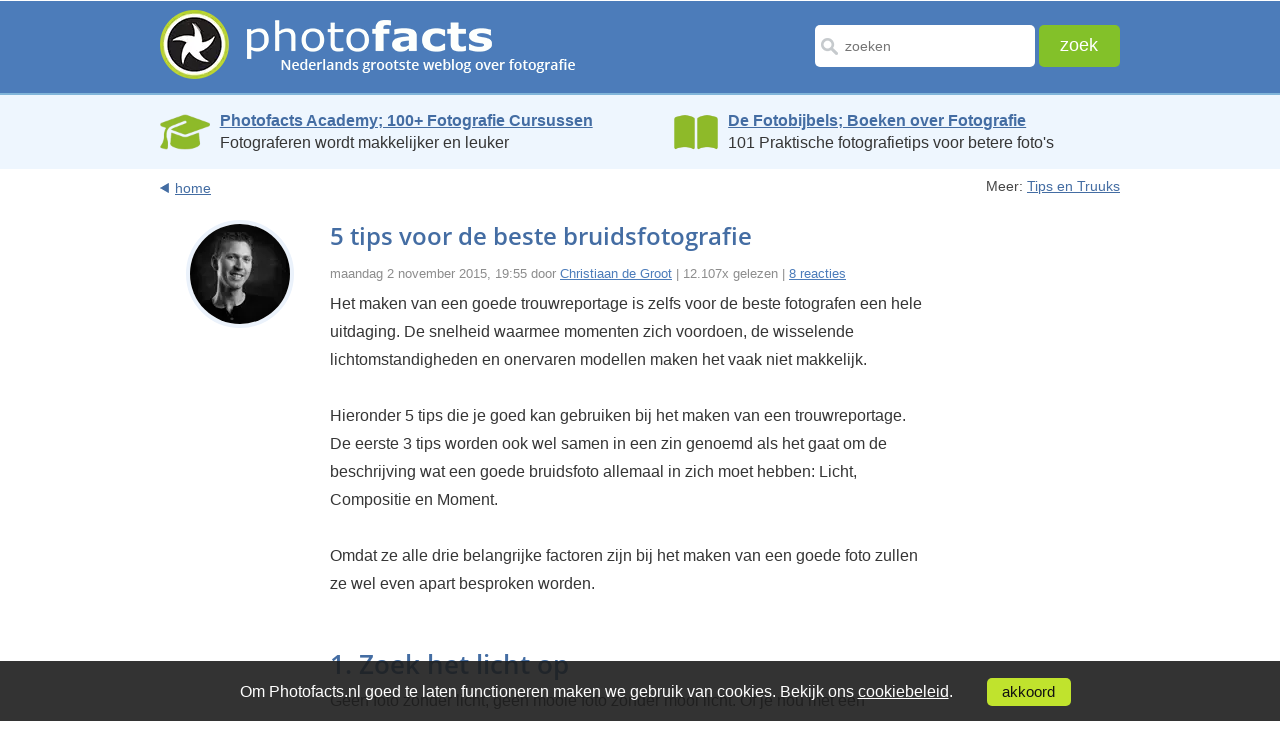

--- FILE ---
content_type: text/html; Charset=UTF-8
request_url: https://www.photofacts.nl/fotografie/rubriek/tips_en_truuks/5-tips-voor-de-beste-bruidsfotografie.asp
body_size: 19429
content:
<!DOCTYPE html>
<html lang="nl">
<head>
  <!--[if IE 8]><html class="no-js lt-ie9" lang="nl"><![endif]-->
  <!--[if gt IE 8]><!-->
  <html class="no-js" lang="nl">
  <!--<![endif]--><!--[if lte IE 8]>
  <script src="/fotografie/includes/html5.js" type="text/javascript"></script>
  <![endif]--><!-- AFF:  -->
  <meta http-equiv="Content-Type" content="text/html;charset=UTF-8">
  <meta name="viewport" content="width=device-width, initial-scale=1.0, maximum-scale=4.0, minimum-scale=.4, user-scalable=yes">
  <meta property="og:image" content="https://www.photofacts.nl/fotografie/foto/thumbnails/cdg/wedding-nude.jpg"/>
  <meta name="language" content="NL">
  <meta http-equiv="imagetoolbar" content="no">

<!-- Google Tag Manager -->
<script>(function(w,d,s,l,i){w[l]=w[l]||[];w[l].push({'gtm.start':
new Date().getTime(),event:'gtm.js'});var f=d.getElementsByTagName(s)[0],
j=d.createElement(s),dl=l!='dataLayer'?'&l='+l:'';j.async=true;j.src=
'https://www.googletagmanager.com/gtm.js?id='+i+dl;f.parentNode.insertBefore(j,f);
})(window,document,'script','dataLayer','GTM-WTQN7CH');</script>
<!-- End Google Tag Manager -->

  <meta name="facebook-domain-verification" content="5moh9v0ofayr2vlbziunza2jezk35q" />

  <link rel="SHORTCUT ICON" href="/fotografie/favicon.ico">
  <link rel="icon" type="image/x-icon" href="/fotografie/favicon.ico">
  <link rel="alternate" type="application/rss+xml" title="Photofacts; weblog over fotografie" href="https://feeds.feedburner.com/Photofacts">
  <link rel="stylesheet" href="/fotografie/includes/ouibounce.css" type="text/css" media="screen"> 
  <link rel="stylesheet" href="/fotografie/includes/newstyle.css?s=2" type="text/css">
  <link rel="image_src" href="https://www.photofacts.nl/fotografie/foto/thumbnails/cdg/wedding-nude.jpg">
  
  <script src="https://ajax.googleapis.com/ajax/libs/jquery/3.6.3/jquery.min.js"></script>
  <link rel="stylesheet" href="https://ajax.googleapis.com/ajax/libs/jqueryui/1.13.2/themes/smoothness/jquery-ui.css">
  <script src="https://ajax.googleapis.com/ajax/libs/jqueryui/1.13.2/jquery-ui.min.js"></script>
  
  <script async type="text/javascript" src="https://www.google.com/recaptcha/api.js"></script>
  <script type="text/javascript" src="/fotografie/includes/html5.js"></script>
  <script type="text/javascript" src="/fotografie/includes/jquery.cookie.js"></script>
  <script type="text/javascript" src="/fotografie/includes/main.js"></script>  
  <script type="text/javascript" src="/fotografie/includes/jquery.autosize.js"></script>
  <script type="text/javascript" src="/fotografie/includes/functions.js"></script>
  <script type="text/javascript" src="/fotografie/includes/ouibounce.min.js"></script>  
  <title>5 tips voor de beste bruidsfotografie - Photofacts</title>
  <link rel="canonical" href="https://www.photofacts.nl/fotografie/rubriek/tips_en_truuks/5-tips-voor-de-beste-bruidsfotografie.asp">
<meta name="description" content="Het maken van een goede trouwreportage is zelfs voor de beste fotografen een hele uitdaging. De snelheid waarmee momenten zich voordoen, de wisselende lichtomstandigheden en onervaren modellen maken het vaak niet makkelijk. In dit artikel 5 tips die je goed kan gebruiken bij het maken van een trouwreportage.">  
</head>
<body>

<!-- Google Tag Manager (noscript) -->
<noscript><iframe src="https://www.googletagmanager.com/ns.html?id=GTM-WTQN7CH"
height="0" width="0" style="display:none;visibility:hidden"></iframe></noscript>
<!-- End Google Tag Manager (noscript) -->

<div id="wrapper">
  
  <header>
    <div id="header_main_box">
      <div class="logo"><a href="/fotografie/"><picture><source srcset="/fotografie/images/photofacts-logo-header.webp" type="image/webp"><source srcset="/fotografie/images/photofacts-logo-header.png" type="image/png"><img src="/fotografie/images/photofacts-logo-header.png" alt="Photofacts" title="Photofacts; Nederlands grootste weblog over fotografi" loading="lazy"></picture></a></div>
      <form method="post" action="/fotografie/zoekresultaat.asp" class="form_box" name="form">
        <input type="text" name="q" value="" placeholder="zoeken" class="input_box" id="inputzoekbox" autocomplete="off" required>
        <input type="submit" name="submit" value="zoek" class="submit_box">
      </form>	
    </div>
		<div class="searchbox2">
			<form class="demo-b" style="display:none;" action="/fotografie/zoekresultaat.asp">
				<input placeholder="zoeken" name="q" class="searchbut" type="search"/>
			</form>
		</div> 
    
  </header>  

  
<section class="bluebar-section">
  <section class="bluebar">
    <div class="bluebarbox" onclick="location.href='https://photofactsacademy.nl/';">
      <img src="/fotografie/images/academy.webp" class="bluebarimage" style="height: 40px; padding-top: 2px;" alt="Photofacts Academy" title="Photofacts Academy; online fotografie cursussen">
      <p style="line-height: 1.4;">
        <a href="https://photofactsacademy.nl/" class="bluebarlink">Photofacts Academy; 100+ Fotografie Cursussen</a><br>
        Fotograferen wordt makkelijker en leuker
      </p>
    </div>
    <div class="bluebarbox2" onclick="location.href='https://fotobijbels.nl/';">
      <img src="/fotografie/images/books.webp" class="bluebarimage" style="height: 36px; padding-top: 4px;" alt="Boek" title="De Fotobijbels; 101 Tips voor Perfecte Foto's">
      <p style="line-height: 1.4;">
        <a href="https://fotobijbels.nl/" class="bluebarlink">De Fotobijbels; Boeken over Fotografie</a><br>
        101 Praktische fotografietips voor betere foto's
      </p>
    </div>
  </section>
</section>	  
	  <article>  
			<section class="articletab content_main_box">
		  	<section class="links_bar">
					<div class="back_to_page"><a href="/fotografie/index.asp">home</a></div>
					<div class="meer_box">
					  <p>Meer: <a href="/fotografie/rubriek/tips_en_truuks">Tips en Truuks</a></p>
				</div>
		  </section>

		  

			<div class="profile_pics_box"><picture><source srcset="/fotografie/foto/bloggers/christiaan-de-groot.webp" type="image/webp"><source srcset="/fotografie/foto/bloggers/christiaan-de-groot.jpg" type="image/jpeg"><img src="/fotografie/foto/bloggers/christiaan-de-groot.jpg" alt="Christiaan de Groot" title="Christiaan de Groot" class="profilepic"></picture></div>

		  <div class="mobile_content content_main_box_rightside">
				
				<h1>5 tips voor de beste bruidsfotografie</h1>
				<span class="artinfo">maandag 2 november 2015, 19:55 door <a href="/fotografie/blogger/christiaan_de_groot.html" rel="author">Christiaan de Groot</a> | 12.107x gelezen | <a href="#reactie">8 reacties</a></span>

			  <p>Het maken van een goede trouwreportage is zelfs voor de beste fotografen een hele uitdaging. De snelheid waarmee momenten zich voordoen, de wisselende lichtomstandigheden en onervaren modellen maken het vaak niet makkelijk.<br><br>Hieronder 5 tips die je goed kan gebruiken bij het maken van een trouwreportage. De eerste 3 tips worden ook wel samen in een zin genoemd als het gaat om de beschrijving wat een goede bruidsfoto allemaal in zich moet hebben: Licht, Compositie en Moment. <br><br>Omdat ze alle drie belangrijke factoren zijn bij het maken van een goede foto zullen ze wel even apart besproken worden. <br><br><h2>1. Zoek het licht op</h2><br>Geen foto zonder licht, geen mooie foto zonder mooi licht. Of je nou met een fotoshoot bezig bent of foto's maakt tijdens de receptie van een bruiloft, kijk voordat je begint met schieten eerst even om je heen waar zich het mooiste licht bevindt. <br><br>Dit hoeft zeker niet altijd in de zon te zijn, maar wel vaak in de buurt van een raam of  lamp. Op deze manier ontstaan er mooie licht/donker contrasten en kan je gaan spelen met het licht op je onderwerp. <br><br></p></div></section><section id="box_fullwidth"><div class="content_main_box_images"><picture><source srcset="/fotografie/foto/cdg/7658.webp" type="image/webp"><source srcset="/fotografie/foto/cdg/7658.jpg" type="image/jpeg"><img src="/fotografie/foto/cdg/7658.jpg" alt="Foto door Asim Bari" title="Foto door Asim Bari" loading="lazy"></picture></div></section><section class="articletab content_main_box"><div class="mobile_content content_main_box_rightside"><p><center><i>Foto door <a href="http://www.de-masters.nl/">Asim Bari</a></i></center><br><h2>2. Werk naar je compositie toe</h2><br>Het gebeurt maar zelden dat de beste compositie gemaakt kan worden op de plek waar jij als eerste door je lens kijkt. Je moet dus bij elke foto aan het werk om te proberen een betere compositie te maken. <br><br>Wat precies een goede compositie is, daar valt veel over te zeggen, maar een ding vind ik in ieder geval erg belangrijk: het onderwerp dat je fotografeert moet 'vrij' staan van andere componenten in het beeld. Dat betekent dat er zo min mogelijk lijnen je onderwerp mogen doorkruisen, wat een zekere rust creëert.<br><br></p></div></section><section id="box_fullwidth"><div class="content_main_box_images"><picture><source srcset="/fotografie/foto/cdg/7434.webp" type="image/webp"><source srcset="/fotografie/foto/cdg/7434.jpg" type="image/jpeg"><img src="/fotografie/foto/cdg/7434.jpg" alt="Foto door Ralf Czogallik" title="Foto door Ralf Czogallik" loading="lazy"></picture></div></section><section class="articletab content_main_box"><div class="mobile_content content_main_box_rightside"><p><center>Foto door <a href="http://www.de-masters.nl/">Ralf Czogallik</a></center><br><h2>3. Wacht op het  juiste moment</h2><br>Een goede bruidsfoto heeft meestal een bijzonder moment in zich. Als je dit moment ziet, dan ben je vaak al te laat om het vast te leggen. Dus het anticiperen op de momenten is van groot belang. Als je het licht en de juiste compositie hebt gevonden, dan kan je gaan wachten op het juiste moment. <br><br>Dat kan een glimlach zijn, een bepaalde houding van mensen, het moment dat iemand precies in het midden van de kamer komt te staan, dat iemand op de juiste plaats in je compositie staat, het opwaaien van de sluier, het vallen van de taart, een knipoog, een traan, enzovoorts. <br><br>Gebruik je burst modus van vijf beelden per seconde of sneller om door dit moment heen te schieten. Zo kan je achteraf de beste er uitzoeken.<br><br></p></div></section><section id="box_fullwidth"><div class="content_main_box_images"><picture><source srcset="/fotografie/foto/cdg/8142-2.webp" type="image/webp"><source srcset="/fotografie/foto/cdg/8142-2.jpg" type="image/jpeg"><img src="/fotografie/foto/cdg/8142-2.jpg" alt="Foto door Huib Vintges" title="Foto door Huib Vintges" loading="lazy"></picture></div></section><section class="articletab content_main_box"><div class="mobile_content content_main_box_rightside"><p><center><i>Foto door <a href="http://www.de-masters.nl/">Huib Vintges</a></i></center><br><h2>4. Houd het simpel en bewaar de rust</h2><br>Er zijn maar heel weinig momenten die gefotografeerd moeten worden omdat het bruidspaar een foto verwacht van dat moment. Als je de geijkte momenten hebt, zoals het ja-woord, de kus en het aansnijden van de taart, dan mag je tussen die momenten door fotograferen wat je zelf denkt dat leuk is. <br><br>Probeer dan niet achter iedereen aan te rennen om overal foto's van te maken, maar maak selectieve keuzes en werk je foto goed uit; licht, compositie en moment! <br><br></p></div></section><section id="box_fullwidth"><div class="content_main_box_images"><picture><source srcset="/fotografie/foto/cdg/8390.webp" type="image/webp"><source srcset="/fotografie/foto/cdg/8390.jpg" type="image/jpeg"><img src="/fotografie/foto/cdg/8390.jpg" alt="Foto door Damon Pijlman" title="Foto door Damon Pijlman" loading="lazy"></picture></div></section><section class="articletab content_main_box"><div class="mobile_content content_main_box_rightside"><p><center><i>Foto door<a href="http://www.de-masters.nl/">Damon Pijlman</a></i></center><br><h2>5. Favoriete instellingen</h2><br>Jarenlang heb ik mijn eigen favoriete instellingen op mijn camera's gehad om snel te kunnen werken, maar eens in de zo veel tijd, dan krijg ik een tip van iemand waardoor het nog gemakkelijker wordt. Deze wil ik hier met jullie delen. <br><br>Voor meer info over deze instellingen raad ik je aan om het onderwerp te googelen, want ik heb hier helaas geen ruimte om alle voor- en nadelen uitgebreid uit te leggen.<br><br><ul><li><b>Back button focus & Ai Servo</b><br>Haal de autofocus van je sluiterknop af en zet hem alleen op de AF-On knop achter op je camera. Ook kan je de autofocus nu standaard op Ai Servo laten staan. Dit zal je scherpstelling op bewegende onderwerpen die dichtbij zijn heel veel verbeteren!</li><br><li><b>Hogere ISO's</b><br>Probeer buiten ISO 400 en binnen ISO 1600 aan te houden, dan geeft dit genoeg marge om van lichte naar donkerdere plekjes te lopen zonder dat je sluitertijd te laag komt voor bewegingsonscherpte.</li><br><li><b>Sluitertijd op voorste wieltje</b><br>Fotografeer op handmatig (M) en stel je voorste wieltje in op het aanpassen van je sluitertijd. Als je nu van een lichte naar een donkere plek loopt hoef je alleen een paar draaien te geven aan je voorste wieltje om je belichting ongeveer goed te krijgen. </li></ul><br><br>Heb jij mooie trouwfoto's gemaakt die echt bijzonder zijn? Dan kan je deze insturen voor de <a href="http://www.de-masters.nl/">Masters of Dutch Wedding Photography</a>; een vierjaarlijkse wedstrijd voor de beste trouwfotografie van Nederland.</p>
					
							<h2>Wil jij ook gave foto's maken?</h2>
							Probeer twee weken gratis onze online cursussen over fotografie. Je krijgt direct toegang tot meer dan 100 cursussen. Na twee weken vervalt je proeflidmaatschap automatisch. Je zit dus nergens aan vast.<br><br>

							<a href="https://photofactsacademy.nl/gratisproberen/" class="textbutton">14 dagen gratis fotografiecursussen kijken</a><br><br>

								
			</div>
		</section>       

		
	  <section class="articletab content_main_box" style="margin-top: 30px;">
		<div class="profile_pics_box"><picture><source srcset="/fotografie/foto/bloggers/christiaan-de-groot.webp" type="image/webp"><source srcset="/fotografie/foto/bloggers/christiaan-de-groot.jpg" type="image/jpeg"><img src="/fotografie/foto/bloggers/christiaan-de-groot.jpg" alt="Christiaan de Groot" title="Christiaan de Groot" class="profilepic" loading="lazy"></picture></div>
		<div class="mobile_content content_main_box_rightside">
		  <h3>Over de auteur</h3>
		  <p><a href="http://www.mooibelichttrouwreportages.nl/">Christiaan de Groot</a> is een van de oprichters van de <a href="http://www.de-masters.nl/">Masters of Dutch Wedding Photography</a>; een fotowedstrijd voor professionele trouwfotografen in Nederland en België, welke wordt gejureerd door internationale topfotografen. Het doel van deze wedstrijd is om de bruidsfotografie naar een hoger niveau te brengen en bruidsparen hiervan op de hoogte te stellen.</p>
		</div>
	  </section>
	  


	<a name="reactie"></a>
	<section class="articletab content_main_box" style="padding-top: 20px; padding-bottom: 10px;">
	  <div class="mobile_content content_main_box_rightside">
		<h3>8 reacties</h3>
	  </div>
	</section>      

	<section class="reacties_box">
	  <ol>      
			<li>
						  <section class="box_reactiesecond" style="border-top: #f4f5f6 2px solid;">
							<section class="articletab content_main_box">
							  <div class="profile_pics_box"><img src="https://www.gravatar.com/avatar/bbe8a0e04b9a49aff89036c3febee55c.jpg?s=100&d=https%3A%2F%2Fwww%2Ephotofacts%2Enl%2Ffotografie%2Fimages%2Favatar%2Ejpg" alt="Leo" title="Leo" class="profilepic" loading="lazy"></div>

							
							  <div class="mobile_content content_main_box_rightside"> <span>Leo schreef op dinsdag 3 november 2015 om 11:18&nbsp; | <a onclick="$('#replyform').appendTo('#replyformlocation31840'); $('#replyformlocation31840').show(); $('#thread').val('001')">reageer</a></strong></span>
									<p>Hier zitten wel juweeltjes bij ook zeg! Ook heel komisch. De tips zijn goed, maar hier is het het zien door een creatief oog die de foto's maakt. </p>
							  </div>
								</section>
						  </section>
						</li>
						<div id="replyformlocation31840" class="replyformlocationclass" style="display: none;"></div>
						<li>
						  <section class="box_reactie">
							<section class="articletab content_main_box">
							  <div class="profile_pics_box"><img src="https://www.gravatar.com/avatar/0fd498b95458a75e141345addcb8a59f.jpg?s=100&d=https%3A%2F%2Fwww%2Ephotofacts%2Enl%2Ffotografie%2Fimages%2Favatar%2Ejpg" alt="Yosh" title="Yosh" class="profilepic" loading="lazy"></div>

							
							  <div class="mobile_content content_main_box_rightside"> <span><a href="/fotografie/fotograaf/yosh.html"><img src="/fotografie/images/profiel.gif" alt="Profiel" title="Profiel bekijken van Yosh" class="profielicon"></a>&nbsp;<a href="http://twitter.com/SemBL83"><img src="/fotografie/images/pf_twitter.gif" alt="Twitter" title="Twitter bekijken van Yosh" class="twittericon"></a>&nbsp;<a href="http://www.semlemmers.nl">Yosh</a> schreef op dinsdag 3 november 2015 om 13:51&nbsp; | <a onclick="$('#replyform').appendTo('#replyformlocation31845'); $('#replyformlocation31845').show(); $('#thread').val('002')">reageer</a></strong></span>
									<p>Vraagje, wat maakt het verschil tussen sluitertijd instellen op het voorste wieltje, of achterste?<br><br>Een tip die ik overigens deel en dus ook iedereen aanraad: BBF, Back Button Focus. Je camera op deze manier instellen maakt je camera op elk moment voor elke situatie geschikt (qua focus dan h&#232; <img src="https://www.photofacts.nl/fotografie/images/smileys/knipoog.gif" alt="knipoog" class="smiley" />). Of het nu gaat om sport, portretten, landschap, stil leven, continuous focus, singlefocus of handmatige focus. Het is een kwestie van de knop wel of niet indrukken.</p>
							  </div>
								</section>
						  </section>
						</li>
						<div id="replyformlocation31845" class="replyformlocationclass" style="display: none;"></div>
						<li>
						  <section class="box_reactiesecond">
							<section class="articletab content_main_box">
							  <div class="profile_pics_box"><img src="https://www.gravatar.com/avatar/ef6d9360c2314c0b80526b1229d40cc5.jpg?s=100&d=https%3A%2F%2Fwww%2Ephotofacts%2Enl%2Ffotografie%2Fimages%2Favatar%2Ejpg" alt="Christiaan" title="Christiaan" class="profilepic" loading="lazy"></div>

							
							  <div class="mobile_content content_main_box_rightside"> <span><a href="http://www.de-masters.nl">Christiaan</a> schreef op dinsdag 3 november 2015 om 14:23&nbsp; | <a onclick="$('#replyform').appendTo('#replyformlocation31847'); $('#replyformlocation31847').show(); $('#thread').val('003')">reageer</a></strong></span>
									<p>@Yosh; Als ik back button focus gebruik, dan gebruik ik mijn rechter duim om scherp te stellen. Het is dan sneller en makkelijker om die duim niet nog eens te gebruiken voor de sluitertijd, maar met je rechter wijsvinger het voorste wieltje te bedienen. Voor de rest is er geen verschil. <img src="https://www.photofacts.nl/fotografie/images/smileys/smile.gif" alt="vrolijk" class="smiley"></p>
							  </div>
								</section>
						  </section>
						</li>
						<div id="replyformlocation31847" class="replyformlocationclass" style="display: none;"></div>
						<li>
						  <section class="box_reactie">
							<section class="articletab content_main_box">
							  <div class="profile_pics_box"><img src="https://www.gravatar.com/avatar/6aca97875c8b5e8004d2dc29c34e8462.jpg?s=100&d=https%3A%2F%2Fwww%2Ephotofacts%2Enl%2Ffotografie%2Fimages%2Favatar%2Ejpg" alt="Wim" title="Wim" class="profilepic" loading="lazy"></div>

							
							  <div class="mobile_content content_main_box_rightside"> <span>Wim schreef op dinsdag 3 november 2015 om 18:19&nbsp; | <a onclick="$('#replyform').appendTo('#replyformlocation31851'); $('#replyformlocation31851').show(); $('#thread').val('004')">reageer</a></strong></span>
									<p>Wat wordt bedoeld,Haal de autofocus van je sluiterknop af?</p>
							  </div>
								</section>
						  </section>
						</li>
						<div id="replyformlocation31851" class="replyformlocationclass" style="display: none;"></div>
						<li>
						  <section class="box_reactiesecond">
							<section class="articletab content_main_box">
							  <div class="profile_pics_box"><img src="https://www.gravatar.com/avatar/7c2f20b4aff8cc1c4f77559ffa749490.jpg?s=100&d=https%3A%2F%2Fwww%2Ephotofacts%2Enl%2Ffotografie%2Fimages%2Favatar%2Ejpg" alt="Van de Velde bernadette" title="Van de Velde bernadette" class="profilepic" loading="lazy"></div>

							
							  <div class="mobile_content content_main_box_rightside"> <span>Van de Velde bernadette schreef op dinsdag 3 november 2015 om 18:45&nbsp; | <a onclick="$('#replyform').appendTo('#replyformlocation31853'); $('#replyformlocation31853').show(); $('#thread').val('005')">reageer</a></strong></span>
									<p>zoals Wim begrijp ik niet 'autofocus van de sluiterknop wefhalen' Ik fotografeer met Canon en BBF ken ik niet. Graag woordje uitleg</p>
							  </div>
								</section>
						  </section>
						</li>
						<div id="replyformlocation31853" class="replyformlocationclass" style="display: none;"></div>
						<li>
						  <section class="box_reactie">
							<section class="articletab content_main_box">
							  <div class="profile_pics_box"><img src="https://www.gravatar.com/avatar/c8a6aa7324360fd645bbcfa594b3e584.jpg?s=100&d=https%3A%2F%2Fwww%2Ephotofacts%2Enl%2Ffotografie%2Fimages%2Favatar%2Ejpg" alt="Elja Trum" title="Elja Trum" class="profilepic" loading="lazy"></div>

							
							  <div class="mobile_content content_main_box_rightside"> <span><a href="/fotografie/fotograaf/elja_trum.html"><img src="/fotografie/images/profiel.gif" alt="Profiel" title="Profiel bekijken van Elja Trum" class="profielicon"></a>&nbsp;<a href="http://twitter.com/eljatrum"><img src="/fotografie/images/pf_twitter.gif" alt="Twitter" title="Twitter bekijken van Elja Trum" class="twittericon"></a>&nbsp;<a href="http://eljatrumfotografie.nl/">Elja Trum</a> schreef op dinsdag 3 november 2015 om 19:46&nbsp; | <a onclick="$('#replyform').appendTo('#replyformlocation31855'); $('#replyformlocation31855').show(); $('#thread').val('006')">reageer</a></strong></span>
									<p>@Wim en Van de Velde; hier een eerder artikel op Photofacts over het gebruik van <a href="http://www.photofacts.nl/fotografie/rubriek/tips_en_truuks/meer-controle-over-scherpte-back-button-autofocus.asp">Back Button Autofocus</a>.</p>
							  </div>
								</section>
						  </section>
						</li>
						<div id="replyformlocation31855" class="replyformlocationclass" style="display: none;"></div>
						<li>
						  <section class="box_reactiesecond">
							<section class="articletab content_main_box">
							  <div class="profile_pics_box"><img src="https://www.gravatar.com/avatar/ef6d9360c2314c0b80526b1229d40cc5.jpg?s=100&d=https%3A%2F%2Fwww%2Ephotofacts%2Enl%2Ffotografie%2Fimages%2Favatar%2Ejpg" alt="Christiaan" title="Christiaan" class="profilepic" loading="lazy"></div>

							
							  <div class="mobile_content content_main_box_rightside"> <span><a href="http://www.de-masters.nl">Christiaan</a> schreef op dinsdag 3 november 2015 om 23:17&nbsp; | <a onclick="$('#replyform').appendTo('#replyformlocation31856'); $('#replyformlocation31856').show(); $('#thread').val('007')">reageer</a></strong></span>
									<p>Dank je @Elja Trum voor de aanvulling!</p>
							  </div>
								</section>
						  </section>
						</li>
						<div id="replyformlocation31856" class="replyformlocationclass" style="display: none;"></div>
						<a name="lastreply"></a><li>
						  <section class="box_reactie">
							<section class="articletab content_main_box">
							  <div class="profile_pics_box"><img src="https://www.gravatar.com/avatar/0fd498b95458a75e141345addcb8a59f.jpg?s=100&d=https%3A%2F%2Fwww%2Ephotofacts%2Enl%2Ffotografie%2Fimages%2Favatar%2Ejpg" alt="Yosh" title="Yosh" class="profilepic" loading="lazy"></div>

							
							  <div class="mobile_content content_main_box_rightside"> <span><a href="/fotografie/fotograaf/yosh.html"><img src="/fotografie/images/profiel.gif" alt="Profiel" title="Profiel bekijken van Yosh" class="profielicon"></a>&nbsp;<a href="http://twitter.com/SemBL83"><img src="/fotografie/images/pf_twitter.gif" alt="Twitter" title="Twitter bekijken van Yosh" class="twittericon"></a>&nbsp;<a href="http://www.semlemmers.nl">Yosh</a> schreef op woensdag 4 november 2015 om 14:04&nbsp; | <a onclick="$('#replyform').appendTo('#replyformlocation31857'); $('#replyformlocation31857').show(); $('#thread').val('008')">reageer</a></strong></span>
									<p>@Christiaan Die zag ik niet aankomen <img src="https://www.photofacts.nl/fotografie/images/smileys/smile.gif" alt="vrolijk" class="smiley"> Simpel, maar zeer handig inderdaad.</p>
							  </div>
								</section>
						  </section>
						</li>
						<div id="replyformlocation31857" class="replyformlocationclass" style="display: none;"></div>
						
			</ol>
		  </section>
	  </section>

	  

	  <section class="articletab content_main_box" id="replyform">
		<div class="mobile_content content_main_box_rightside"> 
		  <a name="reageer"></a>
		  <h4 id="deeljouwmening">Deel jouw mening</h4>

			  <b>Let op:</b> Op een artikel ouder dan een week kan alleen gereageerd worden door geregistreerde bezoekers.<br>
			  Wil je toch reageren, <a href="/fotografie/login.asp">log in</a> of <a href="/fotografie/aanmelden.asp">registreer</a> je dan gratis.<br>
			  

			<!-- fieldset class="commentForm">
			  <ul>
			  </ul>
			  <p> Wil je ook een afbeelding bij je reactie? Aanmaken kan gratis op <a href="http://www.gravatar.com/" rel="nofollow">Gravatar.com</a>. </p>
			  <p><strong>Let op:</strong> Je bent momenteel niet <a href="/fotografie/login.asp">aangemeld</a> bij Photofacts. <br>
				  Hierdoor kun je geen gebruikmaken van de mogelijkheid om een e-mail te ontvangen bij verdere <br>
				  reacties op dit artikel. Daarnaast kun je zo geen link naar je website aan je naam koppelen.</p>
			  <p>Je kan jezelf <a href="/fotografie/aanmelden.asp">gratis registreren</a> op Photofacts.</p>
			</fieldset -->
		</form>
	  </section>
	  
      <section id="box_fullwidth">
        <div class="workshops-container">
          <h3 style="text-align: center; color: #446da3; font-family: 'Open Sans', Verdana; font-size: 24px;">Live Fotografie Workshops</h3>
          <p class="workshop-subtitle">Verbeter jouw fotografie in de praktijk met een workshop van Photofacts Academy</p>
          <div class="workshops-grid">
            
              <div class="workshop-item">
                <a href="https://photofactsacademy.nl/workshop/landschap-en-compositie" target="_blank" rel="noopener">
                  <picture>
                    <source srcset="https://photofactsacademy.nl/images/workshop/nando_bedafse-bergen-thumbnail.webp" type="image/webp">
                    <img src="/images/workshop/nando_bedafse-bergen-thumbnail.jpg" alt="Landschap en Compositie" title="Landschap en Compositie"  class="workshop-image">
                  </picture>
                </a>
                <div class="workshop-info">
                  <h3 class="workshop-title">
                    <a href="https://photofactsacademy.nl/workshop/landschap-en-compositie" target="_blank" rel="noopener">Landschap en Compositie</a>
                  </h3>
                  <div class="workshop-session-info" style="text-align: center;">
                    <p class="workshop-date">
                      <strong>woensdag 19 november 2025</strong>                      
                    </p>
                    <p class="workshop-location">Bedafse Bergen, Uden (NB)</p>
                    <p class="workshop-availability">
                      
                        <span style="color: #28a745; font-weight: bold;">nog 5 plaatsen</span>
                      
                    </p>
                  </div>
                  <div class="workshop-button">
                    <a href="https://photofactsacademy.nl/workshop/landschap-en-compositie" target="_blank" rel="noopener" class="btn-workshop">Bekijk workshop</a>
                  </div>
                </div>
              </div>
              
              <div class="workshop-item">
                <a href="https://photofactsacademy.nl/workshop/portretfotografie-in-de-studio" target="_blank" rel="noopener">
                  <picture>
                    <source srcset="https://photofactsacademy.nl/images/workshop/workshop-portretfotografie-in-de-studio.webp" type="image/webp">
                    <img src="/images/workshop/workshop-portretfotografie-in-de-studio.jpg" alt="Portretfotografie in de Studio" title="Portretfotografie in de Studio"  class="workshop-image">
                  </picture>
                </a>
                <div class="workshop-info">
                  <h3 class="workshop-title">
                    <a href="https://photofactsacademy.nl/workshop/portretfotografie-in-de-studio" target="_blank" rel="noopener">Portretfotografie in de Studio</a>
                  </h3>
                  <div class="workshop-session-info" style="text-align: center;">
                    <p class="workshop-date">
                      <strong>vrijdag 12 december 2025</strong>                      
                    </p>
                    <p class="workshop-location">Photofacts Studio, Elst (Gld)</p>
                    <p class="workshop-availability">
                      
                        <span style="color: #28a745; font-weight: bold;">nog 5 plaatsen</span>
                      
                    </p>
                  </div>
                  <div class="workshop-button">
                    <a href="https://photofactsacademy.nl/workshop/portretfotografie-in-de-studio" target="_blank" rel="noopener" class="btn-workshop">Bekijk workshop</a>
                  </div>
                </div>
              </div>
              
              <div class="workshop-item">
                <a href="https://photofactsacademy.nl/workshop/portretfotografie-in-de-studio" target="_blank" rel="noopener">
                  <picture>
                    <source srcset="https://photofactsacademy.nl/images/workshop/workshop-portretfotografie-in-de-studio.webp" type="image/webp">
                    <img src="/images/workshop/workshop-portretfotografie-in-de-studio.jpg" alt="Portretfotografie in de Studio" title="Portretfotografie in de Studio" loading="lazy" class="workshop-image">
                  </picture>
                </a>
                <div class="workshop-info">
                  <h3 class="workshop-title">
                    <a href="https://photofactsacademy.nl/workshop/portretfotografie-in-de-studio" target="_blank" rel="noopener">Portretfotografie in de Studio</a>
                  </h3>
                  <div class="workshop-session-info" style="text-align: center;">
                    <p class="workshop-date">
                      <strong>woensdag 18 februari 2026</strong>                      
                    </p>
                    <p class="workshop-location">Photofacts Studio, Elst (Gld)</p>
                    <p class="workshop-availability">
                      
                        <span style="color: #28a745; font-weight: bold;">nog 5 plaatsen</span>
                      
                    </p>
                  </div>
                  <div class="workshop-button">
                    <a href="https://photofactsacademy.nl/workshop/portretfotografie-in-de-studio" target="_blank" rel="noopener" class="btn-workshop">Bekijk workshop</a>
                  </div>
                </div>
              </div>
              
          </div>
          <div class="workshops-footer">
            <a href="https://photofactsacademy.nl/workshop" class="btn-all-workshops">Bekijk alle workshops</a>
          </div>
        </div>
      </section>
      
		<section class="articletab content_main_box">
		  <div class="mobile_content content_main_box_rightside">            
			<h3>Ook interessant</h3>
			<section class="ookinteressant_mainbox">
			  <ul>
				
					<li>
					  <div class="ook_intterset_box"><picture><source srcset="/fotografie/foto/thumbnails/nh/TN-nando-trouwfotograaf-4.webp" type="image/webp"><source srcset="/fotografie/foto/thumbnails/nh/TN-nando-trouwfotograaf-4.jpg" type="image/jpeg"><img src="/fotografie/foto/thumbnails/nh/TN-nando-trouwfotograaf-4.jpg" alt="Puntjes van aandacht bij trouwfotografie" title="Puntjes van aandacht bij trouwfotografie" loading="lazy"></picture>
						<div class="ook_text_box"> <a href="/fotografie/rubriek/tips_en_truuks/puntjes-van-aandacht-bij-trouwfotografie.asp">Puntjes van aandacht bij trouwfotografie</a>
						  <p>door Nando Harmsen</p>
						</div>
					  </div>
					</li>
					
					<li>
					  <div class="ook_intterset_box"><picture><source srcset="/fotografie/foto/thumbnails/et/boek-huwelijksfotografie.webp" type="image/webp"><source srcset="/fotografie/foto/thumbnails/et/boek-huwelijksfotografie.jpg" type="image/jpeg"><img src="/fotografie/foto/thumbnails/et/boek-huwelijksfotografie.jpg" alt="Recensie: Huwelijksfotografie door Werner Pellis" title="Recensie: Huwelijksfotografie door Werner Pellis" loading="lazy"></picture>
						<div class="ook_text_box"> <a href="/fotografie/rubriek/boeken/recensie-huwelijksfotografie-door-werner-pellis.asp">Recensie: Huwelijksfotografie door Werner Pellis</a>
						  <p>door Elja Trum</p>
						</div>
					  </div>
					</li>
					
					<li>
					  <div class="ook_intterset_box"><picture><source srcset="/fotografie/foto/thumbnails/mp/Matty-tn.webp" type="image/webp"><source srcset="/fotografie/foto/thumbnails/mp/Matty-tn.jpg" type="image/jpeg"><img src="/fotografie/foto/thumbnails/mp/Matty-tn.jpg" alt="Interview met trouwfotografe Matty Maas" title="Interview met trouwfotografe Matty Maas" loading="lazy"></picture>
						<div class="ook_text_box"> <a href="/fotografie/rubriek/fotografen/interview-met-trouwfotografe-matty-maas.asp">Interview met trouwfotografe Matty Maas</a>
						  <p>door Michelle Peeters</p>
						</div>
					  </div>
					</li>
					
					<li>
					  <div class="ook_intterset_box"><picture><source srcset="/fotografie/foto/thumbnails/mp/ss-rotterdam-tn.webp" type="image/webp"><source srcset="/fotografie/foto/thumbnails/mp/ss-rotterdam-tn.jpg" type="image/jpeg"><img src="/fotografie/foto/thumbnails/mp/ss-rotterdam-tn.jpg" alt="Foto-locatie: Het ss Rotterdam " title="Foto-locatie: Het ss Rotterdam " loading="lazy"></picture>
						<div class="ook_text_box"> <a href="/fotografie/rubriek/fototip/foto-locatie-het-ss-rotterdam-.asp">Foto-locatie: Het ss Rotterdam </a>
						  <p>door Michelle Peeters</p>
						</div>
					  </div>
					</li>
					
					<li>
					  <div class="ook_intterset_box"><picture><source srcset="/fotografie/foto/thumbnails/AsG/bruidsfotografie-tn.webp" type="image/webp"><source srcset="/fotografie/foto/thumbnails/AsG/bruidsfotografie-tn.jpg" type="image/jpeg"><img src="/fotografie/foto/thumbnails/AsG/bruidsfotografie-tn.jpg" alt="5 tips voor mooie bruidsfoto's" title="5 tips voor mooie bruidsfoto's" loading="lazy"></picture>
						<div class="ook_text_box"> <a href="/fotografie/rubriek/tips_en_truuks/5-tips-voor-mooie-bruidsfotos.asp">5 tips voor mooie bruidsfoto's</a>
						  <p>door Ashvin Ghisyawan</p>
						</div>
					  </div>
					</li>
					
					<li>
					  <div class="ook_intterset_box"><picture><source srcset="/fotografie/foto/thumbnails/BUI/bas-uijlings-tn.webp" type="image/webp"><source srcset="/fotografie/foto/thumbnails/BUI/bas-uijlings-tn.jpg" type="image/jpeg"><img src="/fotografie/foto/thumbnails/BUI/bas-uijlings-tn.jpg" alt="Een huwelijk fotograferen met alleen een iPhone 7" title="Een huwelijk fotograferen met alleen een iPhone 7" loading="lazy"></picture>
						<div class="ook_text_box"> <a href="/fotografie/rubriek/inspiratie/een-huwelijk-fotograferen-met-alleen-een-iphone-7.asp">Een huwelijk fotograferen met alleen een iPhone 7</a>
						  <p>door Bas Uijlings</p>
						</div>
					  </div>
					</li>
					
			  </ul>
			</section>            
			
	  </div>
	</section>

	<section class="articletab content_main_box">
	  <div class="mobile_content content_main_box_rightside">
		<span>Toon alle artikelen binnen <a href="/fotografie/rubriek/tips_en_truuks">Tips en Truuks</a></span>        
	  </div>
	</section>

	<section class="articletab content_main_box">
	  <section class="links_bar2">
		<div class="back_to_page"><a href="/fotografie/index.asp">home</a></div>
	  </section>
	</section>


	    
      <section id="box_fullwidth">
        <div class="add_imgg responsivead">
          
    <div style="height:250px; width:300px; float: left;">
      <a href="https://photofactsacademy.nl/naaktfotografie/naaktfotografie?pflid=1"><picture onmouseover="document.getElementById('imga1').setAttribute('srcset','https://www.photofacts.nl/fotografie/images/pfapro/naaktfotografie-over.webp');" onmouseout="document.getElementById('imga1').setAttribute('srcset','https://www.photofacts.nl/fotografie/images/pfapro/naaktfotografie.webp');"><source id="imga1" srcset="https://www.photofacts.nl/fotografie/images/pfapro/naaktfotografie.webp" type="image/webp"><source srcset="https://www.photofacts.nl/fotografie/images/pfapro/naaktfotografie.jpg" type="image/jpeg"><img src="https://www.photofacts.nl/fotografie/images/pfapro/naaktfotografie.jpg" alt="Cursus Naaktfotografie met Danyel Weideman" title="Cursus Naaktfotografie met Danyel Weideman" loading="lazy"></picture></a>
    </div>
    <!-- TEST: SELECT astId FROM tblAdStats WHERE astAdId = 1 AND astDatum = '2025-11-3' --><!-- TEST: UPDATE tblAdStats SET astViews = astViews + 1 WHERE astId = 12156 -->
    <div style="height:250px; width:300px; float: left; margin-left: 90px;">
      <a href="https://fotobijbels.nl/portretbijbel/?pflid=5"><picture onmouseover="document.getElementById('imga5').setAttribute('srcset','https://www.photofacts.nl/fotografie/images/pfapro/portretbijbel-over.webp');" onmouseout="document.getElementById('imga5').setAttribute('srcset','https://www.photofacts.nl/fotografie/images/pfapro/portretbijbel.webp');"><source id="imga5" srcset="https://www.photofacts.nl/fotografie/images/pfapro/portretbijbel.webp" type="image/webp"><source srcset="https://www.photofacts.nl/fotografie/images/pfapro/portretbijbel.jpg" type="image/jpeg"><img src="https://www.photofacts.nl/fotografie/images/pfapro/portretbijbel.jpg" alt="De Portretbijbel door Elja Trum" title="De Portretbijbel door Elja Trum" loading="lazy"></picture></a>
    </div>
    <!-- TEST: SELECT astId FROM tblAdStats WHERE astAdId = 5 AND astDatum = '2025-11-3' --><!-- TEST: UPDATE tblAdStats SET astViews = astViews + 1 WHERE astId = 12161 -->
        </div>
      </section> 
      
    <section class="top_cont arrwdiv content_main_box">
      <div style="text-align: center; padding-bottom: 20px;">
        <br>
        <i style="color: #8d8d8d;">Photofacts wordt mede mogelijk gemaakt door</i><br><br>
        <a href="https://www.cameranu.nl/"><picture><source srcset="/fotografie/images/cameranu-logo.webp" type="image/webp"><source srcset="/fotografie/images/cameranu-logo.png" type="image/png"><img src="/fotografie/images/cameranu-logo.png" alt="Cameranu.nl" title="Cameranu.nl" class="cameranu-logo" loading="lazy"></picture></a><br>
      </div>
    </section>    


    
  <section id="box_fullwidththird">
    <section class="ontvage_inbox_main">
      <div class="ontvage_inbox">
        
        <h3>Ontvang wekelijks fotografietips in je inbox</h3>
        <p>41.153 fotografie enthousiastelingen ontvangen de tips al!<br><a href="/fotografie/nieuwsbrief.asp">Meer over de wekelijkse mail</a>. Of blijf op de hoogte via <nobr><a href="https://www.facebook.com/photofacts"><img alt="Facebook" src="/fotografie/images/fb-icon.png" class="facebook-icon">Facebook</a>.</nobr> <span style="color: #888; font-size: 13px;">Aanmelding beveiligd met <a href="/fotografie/privacy.asp" style="color: #888;">Google reCaptcha</a>.</span></p>
      </div>
      <form name="mailform-footer" class="form_nieuwsbrief formtop" id="subscribe-mailing-footer" action="/fotografie/gratisproberen/index.asp" method="post">
        <input type="text" placeholder="je voornaam" class="form_naam" name="frmNaam">
        <input type="email" placeholder="je e-mailadres" class="form_email" name="frmEmail" required><br>
        <button class="form_blue_button g-recaptcha" data-sitekey="6Lfpoy0aAAAAADuiSdS2Y8p6lj7cEKViI34aJ7u6" data-callback='onSubmitfooter' data-action='submit'>stuur wekelijks fotografietips</button>        
        <input type="hidden" value="1" name="frmAdType">
        <input type="hidden" id="checkfield-footer" value="0" name="frmCheck">
        <input type="hidden" value="footer" name="frmVia">
      </form>
      <script>
        function onSubmitfooter(token) {
             document.getElementById("subscribe-mailing-footer").submit();
           }

        $(document).ready(function() {
          setTimeout(function() { 
            $('#checkfield-footer').val('99');
          }, 1000);    
        });                
      </script>      
    </section>
  </section>
  

    <section class="top_cont content_main_box">
      <div class="lastpicdiv profile_pics_box"><img src="/fotografie/images/art-profilepic1.png" alt="Elja Trum" title="Elja Trum" loading="lazy">
        <p id="owner">Elja Trum</p>
      </div>
      <div class="lastpic tab_box content_main_box_rightside overons">
        <h2 class="footerhead">Photofacts; alles wat met fotografie te maken heeft!</h2>
        <span>Wil je graag mooiere foto's maken en op de hoogte blijven van ontwikkelingen binnen de fotografie? Photofacts plaatst leerzame artikelen die gerelateerd zijn aan fotografie. Vari&euml;rend van product-aankondiging tot praktische fotografietips of de bespreking van een website.</span>

        <span> Photofacts bericht dagelijks over fotografie en is een uit de hand gelopen hobby project van Elja Trum. De artikelen worden geschreven door een team van vrijwillige bloggers. Mocht je het leuk vinden om een of meerdere artikelen te schrijven op Photofacts, neem dan contact op.</span><span><a href="/fotografie/over_ons.asp">Meer over Photofacts</a></span>
      </div>
    </section>

  </article>
  <!-- article close here -->
  <footer>
    <div id="footer_top">
      <div class="footer_top_main">
        <div class="footer_topmenu">
          <h4><a href="/fotografie/index.asp">Blog</a></h4>
          <ul>
            <li><a href="/fotografie/rubriek/reviews/">Reviews</a></li>
            <li><a href="/fotografie/rubriek/photofacts_video/">Photofacts video</a></li>
            <li><a href="/fotografie/rubriek/boeken/">Boeken</a></li>
            <li><a href="/fotografie/rubriek/tips_en_truuks/">Tips &amp; Truuks</a></li>
          </ul>
        </div>
        <div class="footer_topmenu">
          <h4><a href="https://fotobijbels.nl/">Boeken</a></h4>
          <ul>
            <li><a href="https://fotobijbels.nl/portretbijbel/">De Portretbijbel</a></li>
            <li><a href="https://fotobijbels.nl/landschapsbijbel/">De Landschapsbijbel</a></li>
            <li><a href="https://fotobijbels.nl/fotografiebijbel/">De Fotografiebijbel</a></li>
          </ul>
        </div>
        <div class="footer_topmenu">
          <h4><a href="/fotografie/over_ons.asp">Over ons</a></h4>
          <ul>
            <li><a href="/fotografie/over_ons.asp">Contact</a></li>
            <li><a href="/fotografie/bloggers.asp">Bloggers</a></li>
            <li><a href="http://photoads.nl/">Adverteren</a></li>
          </ul>
        </div>
      </div>
    </div>
  </footer>

  <div class="clear"></div>

    <div id="footer_middle">
      <div class="categorieen">
        <h2>Online Fotografie cursussen</h2><ul class="cats">
<li><a href="https://photofactsacademy.nl/cursussen/de-basis-van-fotografie" class="categorieen-h3"><h3>Cursussen De Basis van Fotografie</h3></a>
<ul>
<li><a href="https://photofactsacademy.nl/starten-met-fotografie/starten-met-fotografie">Cursus Starten met Fotografie</a></li>
<li><a href="https://photofactsacademy.nl/alles-over-scherptediepte/alles-over-scherptediepte">Cursus Alles over Scherptediepte</a></li>
<li><a href="https://photofactsacademy.nl/belichting-voor-gevorderden/belichting-voor-gevorderden">Cursus Aan de slag met belichting</a></li>
<li><a href="https://photofactsacademy.nl/scherpstellen-voor-gevorderden/scherpstellen">Cursus Scherpstellen voor Gevorderden</a></li>
<li><a href="https://photofactsacademy.nl/cameratips/camera-vasthouden">Cameratips</a></li>
<li><a href="https://photofactsacademy.nl/geschiedenis-van-de-fotografie/geschiedenis-van-de-fotografie">Cursus Geschiedenis van de fotografie</a></li>
<li><a href="https://photofactsacademy.nl/geschiedenis-van-de-fotografie-1900-1950/geschiedenis-van-de-fotografie">Cursus Geschiedenis van de Fotografie (1900 - 1950)</a></li>
<li><a href="https://photofactsacademy.nl/compositie-en-beeldtaal/compositie-en-beeldtaal">Cursus Compositie en Beeldtaal</a></li>
<li><a href="https://photofactsacademy.nl/basiscursus-fotografie/ontdek-hoe-je-mooie-fotos-kan-maken">Basiscursus Fotografie</a></li>
<li><a href="https://photofactsacademy.nl/alles-over-brandpuntsafstand/alles-over-brandpuntsafstand">Cursus Alles over Brandpuntsafstand</a></li>
<li><a href="https://photofactsacademy.nl/aan-de-slag-met-canon-eos-r/oogautofocus-handig-gebruiken-met-de-canon-r5">Cursus Aan de slag met Canon EOS R</a></li>
<li><a href="https://photofactsacademy.nl/aan-de-slag-met-nikon-z/eenvoudig-de-beeldkwaliteit-instellen">Cursus Aan de slag met Nikon Z</a></li>
<li><a href="https://photofactsacademy.nl/geschiedenis-van-de-fotografie-1950-2000/geschiedenis-van-de-fotografie-1950-2000">Cursus Geschiedenis van de Fotografie (1950-2000)</a></li>
</ul>
</li>
<li><a href="https://photofactsacademy.nl/cursussen/fotografie" class="categorieen-h3"><h3>Cursussen Fotografie</h3></a>
<ul>
<li><a href="https://photofactsacademy.nl/concertfotografie/ontdek-de-wereld-van-concertfotografie">Cursus Concertfotografie</a></li>
<li><a href="https://photofactsacademy.nl/reisfotografie-voor-beginners/ontdek-hoe-je-meer-uit-je-reisfotos-kunt-halen">Cursus Reisfotografie voor Beginners</a></li>
<li><a href="https://photofactsacademy.nl/architectuurfotografie/ontdek-de-wereld-van-architectuurfotografie">Cursus Architectuurfotografie</a></li>
<li><a href="https://photofactsacademy.nl/straatfotografie/straatfotografie">Cursus Straatfotografie</a></li>
<li><a href="https://photofactsacademy.nl/fotos-analyseren-en-bespreken/fotos-analyseren-en-bespreken">Cursus Foto's analyseren en bespreken</a></li>
<li><a href="https://photofactsacademy.nl/sportfotografie/sportfotografie-met-nico-delmeire">Cursus Sportfotografie</a></li>
<li><a href="https://photofactsacademy.nl/masterclass-architectuurfotografie/masterclass-architectuurfotografie">Cursus Masterclass Architectuurfotografie</a></li>
<li><a href="https://photofactsacademy.nl/kleurbeheer/welkom">Cursus Kleurbeheer</a></li>
<li><a href="https://photofactsacademy.nl/verslaglegging-met-je-smartphone/verslaglegging-met-je-smartphone">Cursus Verslaglegging met je Smartphone</a></li>
<li><a href="https://photofactsacademy.nl/hdr-fotografie/hdr-fotografie">Cursus HDR fotografie</a></li>
<li><a href="https://photofactsacademy.nl/panoramafotografie/panoramafotografie">Cursus Panoramafotografie</a></li>
<li><a href="https://photofactsacademy.nl/nachtfotografie/nachtfotografie">Cursus Nachtfotografie</a></li>
<li><a href="https://photofactsacademy.nl/fotograferen-met-een-tilt-shift-objectief/fotograferen-met-een-tilt-shift-objectief">Cursus Fotograferen met een Tilt-Shift objectief</a></li>
<li><a href="https://photofactsacademy.nl/smartphonegfotografie/smartphone-fotografie">Cursus Smartphonefotografie</a></li>
<li><a href="https://photofactsacademy.nl/timelapse-fotografie/timelapse-fotografie">Cursus Timelapse Fotografie</a></li>
<li><a href="https://photofactsacademy.nl/aan-de-slag-met-de-sony-alpha/hoe-werkt-een-sony-camera">Cursus Aan de slag met de Sony Alpha</a></li>
<li><a href="https://photofactsacademy.nl/compositie-tips/3-tips-voor-een-mooie-compositie">Cursus Compositie Tips</a></li>
<li><a href="https://photofactsacademy.nl/industriele-nachtfotografie/industriele-nachtfotografie">Cursus Industriele Nachtfotografie</a></li>
<li><a href="https://photofactsacademy.nl/diy-fotografie-hacks/paddenstoelen-fotograferen">Cursus DIY Fotografie Hacks</a></li>
<li><a href="https://photofactsacademy.nl/aan-de-slag-met-om-systems/olympus-live-bulb-en-live-timer">Cursus Aan de slag met OM System</a></li>
</ul>
</li>
<li><a href="https://photofactsacademy.nl/cursussen/lightroom" class="categorieen-h3"><h3>Cursussen Lightroom</h3></a>
<ul>
<li><a href="https://photofactsacademy.nl/basiscursus-starten-met-lightroom/introductie-adobe-photoshop-lightroom">Cursus Starten met Lightroom</a></li>
<li><a href="https://photofactsacademy.nl/starten-met-lightroom-classic/starten-met-lightroom-classic">Cursus Starten met Lightroom Classic</a></li>
<li><a href="https://photofactsacademy.nl/maskeren-in-lightroom/maskeren-in-lightroom">Cursus Maskeren in Lightroom Classic</a></li>
<li><a href="https://photofactsacademy.nl/portretfotos-bewerken-in-lightroom-classic/portretfotos-bewerken-in-lightroom-classic">Cursus Portretfoto's bewerken in Lightroom Classic</a></li>
<li><a href="https://photofactsacademy.nl/lightroom-classic-modules/lightroom-classic-modules">Cursus Lightroom Classic Modules</a></li>
<li><a href="https://photofactsacademy.nl/lightroom-classic-ontwikkelmodule-voor-beginners/lightroom-classic-ontwikkelmodule-voor-beginners">Cursus Lightroom Classic Ontwikkelmodule</a></li>
<li><a href="https://photofactsacademy.nl/lightroom-5-tips-en-tricks/10-praktische-sneltoetsen">Cursus Lightroom Classic Tips & Tricks</a></li>
<li><a href="https://photofactsacademy.nl/lightroom-5-fotobewerkingen/kleuren-versterken-in-een-foto-met-gekleurde-rook">Cursus Lightroom Classic Fotobewerkingen</a></li>
<li><a href="https://photofactsacademy.nl/lightroom-classic-catalogus-voor-gevorderden/introductie-van-lightroom-classic-catalogus">Cursus Lightroom Classic Catalogus voor Gevorderden</a></li>
<li><a href="https://photofactsacademy.nl/lightroom-classic-bibliotheekmodule/lightroom-classic-bibliotheekmodule">Cursus Lightroom Classic Bibliotheekmodule</a></li>
<li><a href="https://photofactsacademy.nl/fraaie-fotobewerkingen-in-lightroom-classic/de-lightroombijbel">Cursus Fraaie Fotobewerkingen met Lightroom Classic</a></li>
<li><a href="https://photofactsacademy.nl/wat-is-er-nieuw-in-lightroom-classic/lightroom-classic-herfst-2025-update">Cursus Wat is er nieuw in Lightroom Classic?</a></li>
</ul>
</li>
<li><a href="https://photofactsacademy.nl/cursussen/photoshop" class="categorieen-h3"><h3>Cursussen Photoshop</h3></a>
<ul>
<li><a href="https://photofactsacademy.nl/starten-met-photoshop/starten-met-photoshop">Cursus Starten met Photoshop</a></li>
<li><a href="https://photofactsacademy.nl/photoshop-voor-beginners/photoshop-voor-beginners-promo">Cursus Photoshop voor Beginners</a></li>
<li><a href="https://photofactsacademy.nl/photoshop-voor-fotografen/photoshop-voor-fotografen">Cursus Photoshop voor Fotografen</a></li>
<li><a href="https://photofactsacademy.nl/kleurtheorie-en-colorgrading/kleurtheorie-en-colorgrading">Cursus Kleurtheorie en Colorgrading</a></li>
<li><a href="https://photofactsacademy.nl/photoshop-voor-gevorderden/introductie-photoshop-voor-gevorderden">Cursus Photoshop voor Gevorderden</a></li>
<li><a href="https://photofactsacademy.nl/adobe-camera-raw/adobe-camera-raw">Cursus Adobe Camera Raw</a></li>
<li><a href="https://photofactsacademy.nl/photoshop-lagen/ontdek-in-45-seconden-lagen-in-photoshop">Cursus Photoshop Lagen</a></li>
<li><a href="https://photofactsacademy.nl/controle-over-contrast-in-photoshop/controle-over-contrast">Cursus Controle over Contrast in Photoshop</a></li>
<li><a href="https://photofactsacademy.nl/photoshop-selecties-maskers-alfakanalen/photoshop-selecties-maskers-kanalen">Cursus Photoshop Selecties, Maskers en Alfakanalen</a></li>
<li><a href="https://photofactsacademy.nl/photoshop-elements-voor-fotografen/introductie-photoshop-elements-cursus">Cursus Photoshop Elements voor Fotografen</a></li>
<li><a href="https://photofactsacademy.nl/photoshop-elements-organizer/photoshop-elements-organizer">Cursus Photoshop Elements Organizer</a></li>
<li><a href="https://photofactsacademy.nl/compositing/motorcycle-composite">Cursus Compositing</a></li>
<li><a href="https://photofactsacademy.nl/photoshop-filters/photoshop-filters">Cursus Photoshop Filters</a></li>
<li><a href="https://photofactsacademy.nl/photoshop-cc-tips-tricks/opslaan-voor-web">Cursus Photoshop Tips & Tricks</a></li>
<li><a href="https://photofactsacademy.nl/photoshop-cc-fotobewerkingen/gezinsportret-in-profiel-samenstellen">Cursus Photoshop Fotobewerkingen</a></li>
<li><a href="https://photofactsacademy.nl/alles-over-curven/alles-over-curven">Cursus Alles over Curven</a></li>
<li><a href="https://photofactsacademy.nl/photoshop-elements-photo-editor/photoshop-elements-photo-editor">Cursus Photoshop Elements Photo Editor</a></li>
<li><a href="https://photofactsacademy.nl/wat-is-er-nieuw-in-photoshop/razendsnel-composities-maken-met-harmoniseren">Cursus Wat is er nieuw in Photoshop?</a></li>
<li><a href="https://photofactsacademy.nl/photoshop-effecten/hoe-voeg-ik-een-explosie-effect-toe">Cursus Photoshop Effecten</a></li>
</ul>
</li>
<li><a href="https://photofactsacademy.nl/cursussen/luminar" class="categorieen-h3"><h3>Cursussen Luminar</h3></a>
<ul>
<li><a href="https://photofactsacademy.nl/luminar-neo/starten-met-luminar-neo">Cursus Starten met Luminar NEO</a></li>
<li><a href="https://photofactsacademy.nl/luminar-tips-tricks/hoe-vervang-je-een-saaie-lucht">Cursus Luminar Tips & Tricks</a></li>
<li><a href="https://photofactsacademy.nl/luminar-ai/luminar-ai">Cursus Luminar AI</a></li>
<li><a href="https://photofactsacademy.nl/word-een-expert-in-luminar-4/word-een-expert-in-luminar-4">Cursus Word een expert in Luminar 4</a></li>
</ul>
</li>
<li><a href="https://photofactsacademy.nl/cursussen/creatieve-fotografie" class="categorieen-h3"><h3>Cursussen Creatieve Fotografie</h3></a>
<ul>
<li><a href="https://photofactsacademy.nl/creatieve-technieken/introductie-creatieve-technieken">Cursus Creatieve Technieken</a></li>
<li><a href="https://photofactsacademy.nl/van-beeld-naar-kunst/promo-van-beeld-naar-kunst">Cursus Van Beeld naar Kunst</a></li>
<li><a href="https://photofactsacademy.nl/ideevorming/ontdek-hoe-je-verhalende-fotos-maakt">Cursus Van onderwerp naar verhaal</a></li>
<li><a href="https://photofactsacademy.nl/creatieve-roadmap/creative-roadmap">Cursus Creatieve Roadmap</a></li>
<li><a href="https://photofactsacademy.nl/werken-met-lensbabys/creatief-fotograferen-met-een-lensbaby">Cursus Werken met Lensbaby's</a></li>
<li><a href="https://photofactsacademy.nl/de-complexiteit-van-het-fotograferen/de-complexiteit-van-het-fotograferen">Cursus De Complexiteit van het Fotograferen</a></li>
<li><a href="https://photofactsacademy.nl/zwart-witfotografie/zwart-witfotografie">Cursus Zwart-wit Fotografie</a></li>
<li><a href="https://photofactsacademy.nl/the-brownie-camera-guy/the-brownie-camera-guy">Cursus Analoge fotografie</a></li>
<li><a href="https://photofactsacademy.nl/lightpainting/lightpainting">Cursus Lightpainting</a></li>
<li><a href="https://photofactsacademy.nl/creative-light-art/creative-light-art">Cursus Creative Light Art</a></li>
</ul>
</li>
<li><a href="https://photofactsacademy.nl/cursussen/natuurfotografie" class="categorieen-h3"><h3>Cursussen Natuurfotografie</h3></a>
<ul>
<li><a href="https://photofactsacademy.nl/natuurfotografie-voor-beginners/hoe-start-je-met-natuurfotografie-promo">Cursus Natuurfotografie voor beginners</a></li>
<li><a href="https://photofactsacademy.nl/masterclass-macrofotografie/masterclass-macrofotografie">Cursus Masterclass Macrofotografie</a></li>
<li><a href="https://photofactsacademy.nl/herfstfotografie/cursus-herfstfotografie-promo">Cursus Herfstfotografie</a></li>
<li><a href="https://photofactsacademy.nl/online-cursus-macrofotografie/introductie-cursus-macrofotografie">Cursus Macrofotografie</a></li>
<li><a href="https://photofactsacademy.nl/natuurfotografie-in-nederland/natuurfotografie-in-nederland">Cursus Natuurfotografie in Nederland</a></li>
<li><a href="https://photofactsacademy.nl/wild-van-denemarken/wild-van-denemarken">Cursus Wild van Denemarken</a></li>
</ul>
</li>
<li><a href="https://photofactsacademy.nl/cursussen/landschapsfotografie" class="categorieen-h3"><h3>Cursussen Landschapsfotografie</h3></a>
<ul>
<li><a href="https://photofactsacademy.nl/masterclass-landschapsfotografie/hoe-je-landschapsfotos-maakt-als-een-pro-promo">Masterclass Landschapsfotografie</a></li>
<li><a href="https://photofactsacademy.nl/basiscursus-landschapsfotografie/inleiding">Basiscursus Landschapsfotografie</a></li>
<li><a href="https://photofactsacademy.nl/lange-sluitertijden/lange-sluitertijden-promo">Cursus Fotograferen met lange sluitertijden</a></li>
<li><a href="https://photofactsacademy.nl/sterrensporen-fotograferen/sterrensporen-fotograferen-promo">Cursus Sterrensporen Fotograferen</a></li>
<li><a href="https://photofactsacademy.nl/compositie-in-landschapsfotografie/compositie-in-landschapsfotografie">Cursus Compositie in Landschapsfotografie</a></li>
<li><a href="https://photofactsacademy.nl/world-of-lars/trailer-step-into-the-world-of-lars-van-de-goor">Documentaire: Landschapsfotograaf van de Goor</a></li>
</ul>
</li>
<li><a href="https://photofactsacademy.nl/cursussen/dierenfotografie" class="categorieen-h3"><h3>Cursussen Dierenfotografie</h3></a>
<ul>
<li><a href="https://photofactsacademy.nl/vogelfotografie/ontdek-hoe-je-vogelfotos-maakt-promo">Cursus Vogelfotografie</a></li>
<li><a href="https://photofactsacademy.nl/hondenfotografie/promo-hondenfotografie">Cursus Hondenfotografie</a></li>
</ul>
</li>
<li><a href="https://photofactsacademy.nl/cursussen/portretfotografie" class="categorieen-h3"><h3>Cursussen Portretfotografie</h3></a>
<ul>
<li><a href="https://photofactsacademy.nl/portretfotografie-tips/portretfotografie-tips-promo">Cursus Portretfotografie Tips</a></li>
<li><a href="https://photofactsacademy.nl/flitsfotografie/flitsfotografie-zo-doe-je-dat">Cursus Starten met Flitsen</a></li>
<li><a href="https://photofactsacademy.nl/boudoirfotografie/boudoirfotografie-promo">Cursus Boudoirfotografie</a></li>
<li><a href="https://photofactsacademy.nl/portretfotografie-in-de-praktijk/portretfotografie-met-elja-trum-promo">Cursus Portretfotografie in de praktijk</a></li>
<li><a href="https://photofactsacademy.nl/fotoshoot-onder-controle/creer-de-perfecte-workflow-voor-je-fotoshoot-promo">Cursus Fotoshoot onder controle</a></li>
<li><a href="https://photofactsacademy.nl/verhalende-portretfotografie/verhalende-portretfotografie">Cursus Verhalende Portretfotografie</a></li>
<li><a href="https://photofactsacademy.nl/spontane-portretten-zonder-poseren/spontane-portretten-zonder-poseren">Cursus Spontane portretten zonder poseren</a></li>
<li><a href="https://photofactsacademy.nl/naaktfotografie/naaktfotografie">Cursus Naaktfotografie</a></li>
<li><a href="https://photofactsacademy.nl/zakelijke-portretfotografie/zakelijke-portretfotografie-promo">Cursus Zakelijke Portretfotografie</a></li>
<li><a href="https://photofactsacademy.nl/feelgood-shoots/beleef-een-fotoshoot-met-shoots-more">Cursus Feelgood Shoots </a></li>
<li><a href="https://photofactsacademy.nl/fine-art-fotografie/fine-art-fotografie">Cursus Fine Art Portretfotografie</a></li>
</ul>
</li>
<li><a href="https://photofactsacademy.nl/cursussen/studiofotografie" class="categorieen-h3"><h3>Cursussen Studiofotografie</h3></a>
<ul>
<li><a href="https://photofactsacademy.nl/masterclass-studiofotografie/aan-de-slag-met-studiofotografie">Masterclass Studiofotografie</a></li>
<li><a href="https://photofactsacademy.nl/studioportret-voor-gevorderden/introductie-studioportret-voor-gevorderden">Cursus Studioportret voor Gevorderden</a></li>
<li><a href="https://photofactsacademy.nl/cursus-studiofotografie-basis/introductie-basiscursus-studiofotografie">Basiscursus Studiofotografie</a></li>
<li><a href="https://photofactsacademy.nl/belichten-als-de-oude-meesters/belichten-als-de-oude-meesters">Cursus Belichten als de oude meesters</a></li>
</ul>
</li>
<li><a href="https://photofactsacademy.nl/cursussen/bruidsfotografie" class="categorieen-h3"><h3>Cursussen Bruidsfotografie</h3></a>
<ul>
<li><a href="https://photofactsacademy.nl/cursus-bruidsfotografie/beleef-de-mooiste-dag-als-trouwfotograaf-promo">Cursus Bruidsfotografie</a></li>
</ul>
</li>
<li><a href="https://photofactsacademy.nl/cursussen/productfotografie" class="categorieen-h3"><h3>Cursussen Productfotografie</h3></a>
<ul>
<li><a href="https://photofactsacademy.nl/autofotografie/introductie-autofotografie">Cursus Autofotografie</a></li>
<li><a href="https://photofactsacademy.nl/woningfotografie/woningfotografie-promo">Cursus Woningfotografie</a></li>
</ul>
</li>
<li><a href="https://photofactsacademy.nl/cursussen/ondernemen" class="categorieen-h3"><h3>Cursussen Ondernemen</h3></a>
<ul>
<li><a href="https://photofactsacademy.nl/marketing-voor-fotografen/marketing-voor-fotografen">Cursus Marketing voor fotografen</a></li>
<li><a href="https://photofactsacademy.nl/ondernemen-en-afdrukken/bart-en-asim">Cursus Ondernemen en Afdrukken</a></li>
<li><a href="https://photofactsacademy.nl/schoolfotografie/ontdek-hoe-je-schoolfotos-maakt">Cursus Schoolfotografie met Oypo</a></li>
</ul>
</li>
<li><a href="https://photofactsacademy.nl/cursussen/videografie" class="categorieen-h3"><h3>Cursussen Videografie</h3></a>
<ul>
<li><a href="https://photofactsacademy.nl/filmen-met-je-fotocamera/filmen-met-je-fotocamera-promo">Cursus Filmen met je Fotocamera</a></li>
<li><a href="https://photofactsacademy.nl/de-beginselen-van-video/de-beginselen-van-video">Cursus De Beginselen van Video</a></li>
<li><a href="https://photofactsacademy.nl/davinci-resolve-voor-beginners/davinci-resolve-voor-beginners">Cursus Davinci Resolve voor Beginners</a></li>
<li><a href="https://photofactsacademy.nl/basiscursus-videobewerking-met-corel-videostudio-x10/introductie">Basiscursus Videobewerking met Corel VideoStudio X10</a></li>
</ul>
</li>
<li><a href="https://photofactsacademy.nl/cursussen/apps-voor-fotografen" class="categorieen-h3"><h3>Cursussen Apps</h3></a>
<ul>
<li><a href="https://photofactsacademy.nl/photopills-voor-beginners/photopills-voor-beginners">Cursus Photopills voor Beginners</a></li>
<li><a href="https://photofactsacademy.nl/photopills-voor-gevorderden/photopills-voor-gevorderden">Cursus Photopills voor Gevorderden</a></li>
</ul>
</li>
<li><a href="https://photofactsacademy.nl/cursussen/overige" class="categorieen-h3"><h3>Cursussen Overige</h3></a>
<ul>
<li><a href="https://photofactsacademy.nl/werken-met-wacom-tablets/werken-met-wacom-tablets">Cursus Werken met Wacom Tablets</a></li>
<li><a href="https://photofactsacademy.nl/capture-one/starten-met-capture-one">Cursus Starten met Capture One</a></li>
<li><a href="https://photofactsacademy.nl/perfecte-afdrukken-maken/perfecte-afdrukken-maken">Cursus Perfecte afdrukken maken</a></li>
<li><a href="https://photofactsacademy.nl/bereik-de-top-met-drone-vliegen/wat-je-moet-weten-voordat-je-opstijgt">Cursus Aan de slag met je drone</a></li>
<li><a href="https://photofactsacademy.nl/de-juridische-kant-van-fotografie/auteursrecht-voor-fotografen">Cursus Auteursrecht voor Fotografen</a></li>
<li><a href="https://photofactsacademy.nl/starten-met-affinity/starten-met-affinity-photo">Cursus Starten met Affinity Photo</a></li>
<li><a href="https://photofactsacademy.nl/productreviews/canon-eos-r">Productreviews</a></li>
<li><a href="https://photofactsacademy.nl/vip-sessies/introductie-vip-sessies">Cursus VIP Sessies</a></li>
<li><a href="https://photofactsacademy.nl/nieuwe-technieken-in-capture-one/nieuwe-technieken-in-capture-one">Cursus Nieuwe Technieken in Capture One</a></li>
<li><a href="https://photofactsacademy.nl/events-en-lezingen/presentatie-the-nudes-micky-hoogendijk">Events en Lezingen</a></li>
<li><a href="https://photofactsacademy.nl/photofacts-academy/de-photofacts-academy-website-in-10-minuten">Cursus Photofacts Academy</a></li>
<li><a href="https://photofactsacademy.nl/toegankelijk-vliegen-met-de-dji-neo-drone/toegankelijk-vliegen-met-de-dji-neo-drone">Cursus Toegankelijk vliegen met de DJI Neo drone</a></li>
</ul>
</li>
</ul>
          <div style="padding-top: 20px; padding-bottom: 20px; text-align: center; color: #fff;">Direct 1 jaar toegang tot <a href="https://photofactsacademy.nl/checkout.asp" style="text-decoration: underline;">alle bovenstaande fotografie cursussen</a> voor <strike>9.039 euro</strike> slechts 169 euro.</div>
                  
      </div>
    </div>

    <div id="footer_bottom" style="margin-top: 0px;">
      <div class="footer_bottom_main">
        <div class="footer_social_nav">
          <ul>
            <li><a href="/fotografie/profiel.asp">photofacts account</a></li>
            <li><a href="/fotografie/nieuwsbrief.asp">nieuwsbrief</a></li>
            <li><a href="https://www.facebook.com/photofacts">facebook</a></li>
            <li><a href="https://feeds.feedburner.com/Photofacts">rss</a></li>            
            <li><a href="/fotografie/partner/index.asp">partner</a></li>
            <li><a href="/tetris/">tetris</a></li>          
          </ul>
        </div>
        <div class="copyright_content">&copy; copyright 2006 - 2025 by Photofacts <a href="/fotografie/privacy.asp">disclaimer</a></div>
      </div>
    </div>
  </footer>
</div>

<!-- Exit intend popup -->
<div id="ouibounce-modal">
  <div class="underlay"></div>
  <div class="modal">
    <div class="modal-title">
      <h3>Gratis eBook: Fotograferen van Kinderen</h3>
    </div>

    <div class="modal-body">
      <p style="font-size: 1.2em;">
        <b style="color: #446da3;">Mis dit niet: Tips voor adembenemende familiekiekjes!</b><br>        
        Ontdek 25 praktische tips waardoor je prachtige foto's van je (klein)kinderen kunt maken. Je krijgt van mij ook wekelijks nieuwe fotografietips per mail.
      </p>

      <img src="/fotografie/images/25tips.png" style="float: right;">
      <form action="/fotografie/gratisproberen/index.asp" method="post" id="ExitPopupForm" style="padding-top: 10px;">
        <input type="text" autofocus placeholder="je voornaam" maxlength="125" name="frmNaam" style="max-width: 400px; padding: 8px; font-size: 1.2em; margin: 3px 0px 6px 0px;"><br>
        <input type="email" autofocus placeholder="je e-mailadres" maxlength="125" required name="frmEmail" style="max-width: 400px; padding: 8px; font-size: 1.2em; margin: 3px 0px 6px 0px;"><br>
        <input type="hidden" name="frmType" value="ebook">
        <button class="deel_submitbox g-recaptcha" data-sitekey="6Lfpoy0aAAAAADuiSdS2Y8p6lj7cEKViI34aJ7u6" data-callback='onSubmitExitPopup' data-action='submit' style="padding: 8px 20px 8px 20px; font-size: 1.2em;">Download gratis ebook &nbsp; &#10148;</button> 
        <input type="hidden" value="2" name="frmAdType">                
      </form>
      <script>
        function onSubmitExitPopup(token) {
             document.getElementById("ExitPopupForm").submit();
           }
      </script>      
      <div class="clear"></div>
    </div>
    <div class="clear"></div>

    <div class="modal-footer">
      <p>Nee, ik maak al fantastische foto's van kinderen</p>
    </div>
  </div>
</div>

<script type="text/javascript">
 document.createElement('header');
 document.createElement('article');
 document.createElement('footer');
</script>
<script>
 $(document).ready(function(){
  $(".submit_smallbox").click(function(){
  $(".submit_smallbox").hide();
  $(".submit_smallbox").show();
  $(".input_smallbox").show();
  });
$(".submit_smallbox").click(function(){  
    $(".submit_smallbox").hide();
    $(".submit_smallbox").show();    
    $(".input_smallbox").hide();  
  });
});
</script>

    <div id="cookiewet">
      Om Photofacts.nl goed te laten functioneren maken we gebruik van cookies. Bekijk ons <a href="/fotografie/cookiebeleid.asp">cookiebeleid</a>. <a class="button" id="cookie-akkoord">akkoord</a>
    </div>

    <script type="text/javascript">
      <!-- //

      $.ajaxSetup ({
        cache: false
      });
      var ajax_load = "Bezig met verwerken..";

      //  load() functions
      var loadUrl = "/fotografie/cookiewetakkoord.asp";
      $("#cookie-akkoord").click(function(){
        $("#cookiewet").html(ajax_load).load(loadUrl);
        $("#cookiewet").delay(2000).slideUp('slow');
      });

      // -->
    </script>
    

  <script type="text/javascript">
    <!--
    // track outgoing links
    jQuery(function() {
      jQuery("a[href^=http]").not('a[href*="photofacts.nl"]').click(function() {
        _gaq.push(['_trackEvent', 'outgoing', 'Links' ,"'" + this.href + "'"]);
      });
    });

    // Functie om hulp-teksten in forms te plaatsen
    $(document).ready(function()
    {
        // Textarea's te vergroten bij meer tekst
        $('.textarea').autosize();
    });
    -->
  </script>

    <script type="text/javascript">
      // if you want to use the 'fire' or 'disable' fn,
      // you need to save OuiBounce to an object
      var _ouibounce = ouibounce(document.getElementById('ouibounce-modal'), {
        callback: function() { $.get("https://www.photofacts.nl/fotografie/ajax/setadcounter.asp?id=2") }
      });

      $('body').on('click', function() {
        $('#ouibounce-modal').hide();
      });

      $('#ouibounce-modal .modal-footer').on('click', function() {
        $('#ouibounce-modal').hide();
      });

      $('#ouibounce-modal .modal').on('click', function(e) {
        e.stopPropagation();
      });
    </script>  
    
</body>
</html>

--- FILE ---
content_type: text/html; charset=utf-8
request_url: https://www.google.com/recaptcha/api2/anchor?ar=1&k=6Lfpoy0aAAAAADuiSdS2Y8p6lj7cEKViI34aJ7u6&co=aHR0cHM6Ly93d3cucGhvdG9mYWN0cy5ubDo0NDM.&hl=en&v=cLm1zuaUXPLFw7nzKiQTH1dX&size=invisible&sa=submit&anchor-ms=20000&execute-ms=15000&cb=dnp4g9dgxot3
body_size: 45184
content:
<!DOCTYPE HTML><html dir="ltr" lang="en"><head><meta http-equiv="Content-Type" content="text/html; charset=UTF-8">
<meta http-equiv="X-UA-Compatible" content="IE=edge">
<title>reCAPTCHA</title>
<style type="text/css">
/* cyrillic-ext */
@font-face {
  font-family: 'Roboto';
  font-style: normal;
  font-weight: 400;
  src: url(//fonts.gstatic.com/s/roboto/v18/KFOmCnqEu92Fr1Mu72xKKTU1Kvnz.woff2) format('woff2');
  unicode-range: U+0460-052F, U+1C80-1C8A, U+20B4, U+2DE0-2DFF, U+A640-A69F, U+FE2E-FE2F;
}
/* cyrillic */
@font-face {
  font-family: 'Roboto';
  font-style: normal;
  font-weight: 400;
  src: url(//fonts.gstatic.com/s/roboto/v18/KFOmCnqEu92Fr1Mu5mxKKTU1Kvnz.woff2) format('woff2');
  unicode-range: U+0301, U+0400-045F, U+0490-0491, U+04B0-04B1, U+2116;
}
/* greek-ext */
@font-face {
  font-family: 'Roboto';
  font-style: normal;
  font-weight: 400;
  src: url(//fonts.gstatic.com/s/roboto/v18/KFOmCnqEu92Fr1Mu7mxKKTU1Kvnz.woff2) format('woff2');
  unicode-range: U+1F00-1FFF;
}
/* greek */
@font-face {
  font-family: 'Roboto';
  font-style: normal;
  font-weight: 400;
  src: url(//fonts.gstatic.com/s/roboto/v18/KFOmCnqEu92Fr1Mu4WxKKTU1Kvnz.woff2) format('woff2');
  unicode-range: U+0370-0377, U+037A-037F, U+0384-038A, U+038C, U+038E-03A1, U+03A3-03FF;
}
/* vietnamese */
@font-face {
  font-family: 'Roboto';
  font-style: normal;
  font-weight: 400;
  src: url(//fonts.gstatic.com/s/roboto/v18/KFOmCnqEu92Fr1Mu7WxKKTU1Kvnz.woff2) format('woff2');
  unicode-range: U+0102-0103, U+0110-0111, U+0128-0129, U+0168-0169, U+01A0-01A1, U+01AF-01B0, U+0300-0301, U+0303-0304, U+0308-0309, U+0323, U+0329, U+1EA0-1EF9, U+20AB;
}
/* latin-ext */
@font-face {
  font-family: 'Roboto';
  font-style: normal;
  font-weight: 400;
  src: url(//fonts.gstatic.com/s/roboto/v18/KFOmCnqEu92Fr1Mu7GxKKTU1Kvnz.woff2) format('woff2');
  unicode-range: U+0100-02BA, U+02BD-02C5, U+02C7-02CC, U+02CE-02D7, U+02DD-02FF, U+0304, U+0308, U+0329, U+1D00-1DBF, U+1E00-1E9F, U+1EF2-1EFF, U+2020, U+20A0-20AB, U+20AD-20C0, U+2113, U+2C60-2C7F, U+A720-A7FF;
}
/* latin */
@font-face {
  font-family: 'Roboto';
  font-style: normal;
  font-weight: 400;
  src: url(//fonts.gstatic.com/s/roboto/v18/KFOmCnqEu92Fr1Mu4mxKKTU1Kg.woff2) format('woff2');
  unicode-range: U+0000-00FF, U+0131, U+0152-0153, U+02BB-02BC, U+02C6, U+02DA, U+02DC, U+0304, U+0308, U+0329, U+2000-206F, U+20AC, U+2122, U+2191, U+2193, U+2212, U+2215, U+FEFF, U+FFFD;
}
/* cyrillic-ext */
@font-face {
  font-family: 'Roboto';
  font-style: normal;
  font-weight: 500;
  src: url(//fonts.gstatic.com/s/roboto/v18/KFOlCnqEu92Fr1MmEU9fCRc4AMP6lbBP.woff2) format('woff2');
  unicode-range: U+0460-052F, U+1C80-1C8A, U+20B4, U+2DE0-2DFF, U+A640-A69F, U+FE2E-FE2F;
}
/* cyrillic */
@font-face {
  font-family: 'Roboto';
  font-style: normal;
  font-weight: 500;
  src: url(//fonts.gstatic.com/s/roboto/v18/KFOlCnqEu92Fr1MmEU9fABc4AMP6lbBP.woff2) format('woff2');
  unicode-range: U+0301, U+0400-045F, U+0490-0491, U+04B0-04B1, U+2116;
}
/* greek-ext */
@font-face {
  font-family: 'Roboto';
  font-style: normal;
  font-weight: 500;
  src: url(//fonts.gstatic.com/s/roboto/v18/KFOlCnqEu92Fr1MmEU9fCBc4AMP6lbBP.woff2) format('woff2');
  unicode-range: U+1F00-1FFF;
}
/* greek */
@font-face {
  font-family: 'Roboto';
  font-style: normal;
  font-weight: 500;
  src: url(//fonts.gstatic.com/s/roboto/v18/KFOlCnqEu92Fr1MmEU9fBxc4AMP6lbBP.woff2) format('woff2');
  unicode-range: U+0370-0377, U+037A-037F, U+0384-038A, U+038C, U+038E-03A1, U+03A3-03FF;
}
/* vietnamese */
@font-face {
  font-family: 'Roboto';
  font-style: normal;
  font-weight: 500;
  src: url(//fonts.gstatic.com/s/roboto/v18/KFOlCnqEu92Fr1MmEU9fCxc4AMP6lbBP.woff2) format('woff2');
  unicode-range: U+0102-0103, U+0110-0111, U+0128-0129, U+0168-0169, U+01A0-01A1, U+01AF-01B0, U+0300-0301, U+0303-0304, U+0308-0309, U+0323, U+0329, U+1EA0-1EF9, U+20AB;
}
/* latin-ext */
@font-face {
  font-family: 'Roboto';
  font-style: normal;
  font-weight: 500;
  src: url(//fonts.gstatic.com/s/roboto/v18/KFOlCnqEu92Fr1MmEU9fChc4AMP6lbBP.woff2) format('woff2');
  unicode-range: U+0100-02BA, U+02BD-02C5, U+02C7-02CC, U+02CE-02D7, U+02DD-02FF, U+0304, U+0308, U+0329, U+1D00-1DBF, U+1E00-1E9F, U+1EF2-1EFF, U+2020, U+20A0-20AB, U+20AD-20C0, U+2113, U+2C60-2C7F, U+A720-A7FF;
}
/* latin */
@font-face {
  font-family: 'Roboto';
  font-style: normal;
  font-weight: 500;
  src: url(//fonts.gstatic.com/s/roboto/v18/KFOlCnqEu92Fr1MmEU9fBBc4AMP6lQ.woff2) format('woff2');
  unicode-range: U+0000-00FF, U+0131, U+0152-0153, U+02BB-02BC, U+02C6, U+02DA, U+02DC, U+0304, U+0308, U+0329, U+2000-206F, U+20AC, U+2122, U+2191, U+2193, U+2212, U+2215, U+FEFF, U+FFFD;
}
/* cyrillic-ext */
@font-face {
  font-family: 'Roboto';
  font-style: normal;
  font-weight: 900;
  src: url(//fonts.gstatic.com/s/roboto/v18/KFOlCnqEu92Fr1MmYUtfCRc4AMP6lbBP.woff2) format('woff2');
  unicode-range: U+0460-052F, U+1C80-1C8A, U+20B4, U+2DE0-2DFF, U+A640-A69F, U+FE2E-FE2F;
}
/* cyrillic */
@font-face {
  font-family: 'Roboto';
  font-style: normal;
  font-weight: 900;
  src: url(//fonts.gstatic.com/s/roboto/v18/KFOlCnqEu92Fr1MmYUtfABc4AMP6lbBP.woff2) format('woff2');
  unicode-range: U+0301, U+0400-045F, U+0490-0491, U+04B0-04B1, U+2116;
}
/* greek-ext */
@font-face {
  font-family: 'Roboto';
  font-style: normal;
  font-weight: 900;
  src: url(//fonts.gstatic.com/s/roboto/v18/KFOlCnqEu92Fr1MmYUtfCBc4AMP6lbBP.woff2) format('woff2');
  unicode-range: U+1F00-1FFF;
}
/* greek */
@font-face {
  font-family: 'Roboto';
  font-style: normal;
  font-weight: 900;
  src: url(//fonts.gstatic.com/s/roboto/v18/KFOlCnqEu92Fr1MmYUtfBxc4AMP6lbBP.woff2) format('woff2');
  unicode-range: U+0370-0377, U+037A-037F, U+0384-038A, U+038C, U+038E-03A1, U+03A3-03FF;
}
/* vietnamese */
@font-face {
  font-family: 'Roboto';
  font-style: normal;
  font-weight: 900;
  src: url(//fonts.gstatic.com/s/roboto/v18/KFOlCnqEu92Fr1MmYUtfCxc4AMP6lbBP.woff2) format('woff2');
  unicode-range: U+0102-0103, U+0110-0111, U+0128-0129, U+0168-0169, U+01A0-01A1, U+01AF-01B0, U+0300-0301, U+0303-0304, U+0308-0309, U+0323, U+0329, U+1EA0-1EF9, U+20AB;
}
/* latin-ext */
@font-face {
  font-family: 'Roboto';
  font-style: normal;
  font-weight: 900;
  src: url(//fonts.gstatic.com/s/roboto/v18/KFOlCnqEu92Fr1MmYUtfChc4AMP6lbBP.woff2) format('woff2');
  unicode-range: U+0100-02BA, U+02BD-02C5, U+02C7-02CC, U+02CE-02D7, U+02DD-02FF, U+0304, U+0308, U+0329, U+1D00-1DBF, U+1E00-1E9F, U+1EF2-1EFF, U+2020, U+20A0-20AB, U+20AD-20C0, U+2113, U+2C60-2C7F, U+A720-A7FF;
}
/* latin */
@font-face {
  font-family: 'Roboto';
  font-style: normal;
  font-weight: 900;
  src: url(//fonts.gstatic.com/s/roboto/v18/KFOlCnqEu92Fr1MmYUtfBBc4AMP6lQ.woff2) format('woff2');
  unicode-range: U+0000-00FF, U+0131, U+0152-0153, U+02BB-02BC, U+02C6, U+02DA, U+02DC, U+0304, U+0308, U+0329, U+2000-206F, U+20AC, U+2122, U+2191, U+2193, U+2212, U+2215, U+FEFF, U+FFFD;
}

</style>
<link rel="stylesheet" type="text/css" href="https://www.gstatic.com/recaptcha/releases/cLm1zuaUXPLFw7nzKiQTH1dX/styles__ltr.css">
<script nonce="HEC3U3UAIJSsQAgxGtdQbQ" type="text/javascript">window['__recaptcha_api'] = 'https://www.google.com/recaptcha/api2/';</script>
<script type="text/javascript" src="https://www.gstatic.com/recaptcha/releases/cLm1zuaUXPLFw7nzKiQTH1dX/recaptcha__en.js" nonce="HEC3U3UAIJSsQAgxGtdQbQ">
      
    </script></head>
<body><div id="rc-anchor-alert" class="rc-anchor-alert"></div>
<input type="hidden" id="recaptcha-token" value="[base64]">
<script type="text/javascript" nonce="HEC3U3UAIJSsQAgxGtdQbQ">
      recaptcha.anchor.Main.init("[\x22ainput\x22,[\x22bgdata\x22,\x22\x22,\[base64]/[base64]/[base64]/[base64]/[base64]/[base64]/[base64]/[base64]/[base64]/[base64]/[base64]\\u003d\\u003d\x22,\[base64]\\u003d\\u003d\x22,\x22w5/Dv8KRV1nCosKqw7XDpwTChXrDnCLCjTc/wr3Cq8Kaw6TDvTcaO31PwpxKZsKTwrY3wqPDpz7DrA3DvV5/RDrCtsKfw4rDocOhaC7DhHLClFHDuSDCrsKYXsKsLsOzwpZCKcK4w5BwQMKzwrY/[base64]/DoG/DnMO4I8KdYsOWw7YvGsOpGcK6w5oGwoXCksKmw7nDjBzDt8Ooa8KQfD9rdwHDscO2NMOUw63DrsKgwpZ4w7jDgw40DlzChSY/b0QABkcBw74KKcOlwplSHhzCgDfDhcOdwp1fwqxyNsKDNVHDozc8bsK+WTdGw5rCj8Okd8KaVVFEw7tDIm/[base64]/dMOXJsKiw7IAwogawovDmMO9w6fCtjUBZHvCr8K5w78ow6UgJh3DjBPDo8OXFAjDqcKZwo/CrsKzw7DDsR4wXncTw7VZwqzDmMKAwosVGMO+wp7Dng9IwrrCi1XDiBHDjcKrw68FwqgpaVBowqZkIMKPwpISS2XCoC3CpnR2w7dBwpdrLnDDpxDDkcKTwoBoHsOawq/[base64]/[base64]/Dv8O+w4FfTBgqIE3Dn8K4w53DlRh4w7UHw7sUSAfCp8OVw77CvsKMwq8cPsKtwpPDgkjDp8K2Ax4lwqLDilQYIcOxw6A7w64/SsK2XSthb2lfw79NwovCuDYbw7fCtcKHEn7DsMKWw63DiMOqwrbCl8KNwqdHwrV6w5HDh1xRwrHDtUpZw7/DsMK/[base64]/Cs8OVN8O+XMKdwoZ/wojDu1DCmsK7YcKIMsOOwoocAsOewrVlwpbDicOuYm4cLsK/w7JGaMKVQFTDkcOLw6d4S8Ohw6vCuk/[base64]/DvXnCtXlXwpkfU0fCscO4wqV0w5jDi0l9PsOfAcKTLcKOcR94NcKAWMO/w6dhcAfDiUvCtcKLaWJvAS1wwoYlA8KWw5Bzw6DCpE1/[base64]/[base64]/[base64]/DqAcMAibCqGtbwpRrwqBcM8KVecOEwqjCvsOSW8KBw4UFOBAYT8KPwrHDlsOWwoYZwpR9wo3Dl8O0GcOsw4pfacKiwoRcw6vDoMKGw4AfCcKbNsOOZsOnw598w4Vow5AHw7XCiTY2wrPCocKYw7pcKcKQNhzCqcKNV3vCjUXDtsO8wp/DrxsWw6nChcOQdcODYMKewq4hRVtbw7/Dh8KxwrYnaWHDoMKmwr/CsFY5w5/[base64]/Dj8KFBRDCi8KBw5bDusOdwrDDosKfXj07w7UiVn3Ds8K2wr3CrsOUw4fCnsO4wqXCsAHDpxtrwpzDuMKCHTN8ajnCkmNbwrPCjsKUwo7DtHDCpMKUw41hw67CqcKuw4d6VcOKwpnCvCfDkDTDq1V7bzXDt20mLDcewr0vXcOzXy0teA/Dm8O/w4Iuw74Fw6vCuljDl2XDrMKawozCs8KywpcmPcOyBcKsDVJgCcK7w6fClg9LMl/CjcKHV0bDuMKmwocVw7LCpz7CpnDDrHDClkjCtsOab8KSfcOSVcOOOMKsCHt7wp4Qwq9fGMOdO8OJW356wp7DtsKaw7vDoEg3w7cAwpLDpsKcwrp1e8OSwp7Dpz3CixbCg8Otw4ExEcOVwpgYwq/DvMOEwpPCpQLCpzYHb8Owwp96WsKoL8KhDB80XjZbw6PDqsKkY2Iad8OBwoohw5U4w484Hx5jGW8kMMOUN8OGwrXDicKwwqDCtH/[base64]/DssO0YsKJO8KGwobChQPCnxrClB0FwpfCscOUIiJjwoDDtgZtw5kww6N8woRrUkIhwqZXw5pXC3lDURDDkTXDlsOPciBdwqUGSjDCmGk0dMKaHcOkw5bCgDXCosKcwpLCmcObVsO4XDfCviJ7w5XDrHnDucKew68Vwo/Dt8KbAhnCtT4zwpXDoh5NIwjCqMOrw5oKw6XDuEdZKsOIwrk0wovDh8O/w7zDl31VwpTCl8KDw79+wqIEX8OGw7XCisO5J8OLGcOvwpDDuMKwwq57w4bCv8Oaw5pcYMOrV8O3ccKaw4TCjVPDgsOKOgHCj1fCkn1MwpvCjsK0UMKlwpcTw5s/EkM6wqg3M8KHw7YrM0M5wr8NwqfCkVnCmcKNHj06woTCsQ5OD8OWwo3DjMOAwoLCpHbDg8KlYhMYwqzDqVggJcKwwrhQwrjCosOzw7w9w5dEwrXClGJeQjXCq8OsIExow6DCpcO0BxlkwpbCkEnCkhwiLwzCvVxkJlDCgTDCmzV+P3XCjcO+w5nDgh/Cum5TNcOwwodnVMO8wolxw7jDmsO8HjdxwpjCilDChx7DqmvCigQqbMOQNsOMwpcdw4bDmjVXwo3CtsKSw7bCmDfDpC4KJgjCusO/w6UKE1xSEcKtw73DpiXDphl3Xg3DnsKow53CusORbcO0w4fCkjYLw7hOfWEHIGfDgsOKY8KDwqR0w6rCklnDl17CtGNsYMKuf1saTmV5a8K9KsOBw5HCvyPCssKIw41ZwoPDuS/[base64]/DqkPDh1/Cq8OmZx3Cmm7CrMOkwo/Di2PCssOlwqk8HFwLwqp/w6Yiwq7CmMOCccO9DMOCAxvCuMOxacOcSE5KwqHDkcOgwq3DoMKHwojCmsKBw490wprCrMOFSsOcM8Oxw4xpw7c3wpUVBWvDvcOBbsOvw5NJw7lHwrcGAAlsw5Fgw61WA8ODOAYdwrbDusKswq7DkcK0MBvDjgrCtzrDlXXDoMKDGsOeGzfDucO8FsK5w650ODDDo3/[base64]/McKfLkNJwonDtkMWw4R8VG3DtcOsAG5WwpcJw4XDvcO7w6kRwqzChsOeRsOmw6A4aSBcNjhJfsOHYMOvwqo8w4gmw7NmO8O6YhQxDAUowobDkRDCrcK9KlQDCTo7w5HDvVtvaB0QBnjCil7DjB1xcX8ww7XDjRfCk2tZfGMRdVEtGsKrw5Y/Yj7CiMKvwq8xwoMJQcOkHMKtFAV0A8O7w58CwpNQw5bDucOdWMOSGX/DmsO8ccK/wr/CiCVUw5jCrVfCpDbCjMO9w6bDq8KRwrg4w6xuKgEDw5MuehhEwpnDhMKJF8KVw73DosKjwp47Z8OrEDkDwrwPG8OEw6MQwpQYI8KDw6tewoUAwoXCucOHFgLDhBbCiMOVw6PCoilKBMO6w5PDiTUzMHXDhU0xw7QnTsOTw6pNekPDm8K/[base64]/[base64]/DvmQGw4Imw4fCriXClWLCmcK2wo/Chwx6wo/Cs8KSw444YsOZw7dWF2zDuUYqWcKzwq0uw5XCgsKmwqLDtMOTeyDCmsK6w77CoA3Cu8O8PsKNw5vDicKYwoHCsEpHFsK+aS5Rw6BCwpAswo0lw5FTw7vDmFgFCMO6w7FXw5lSdHIOwpDCu0/DrcK8wpPClD7Dj8OWw7bDv8OOVlNMIGh3MkwaN8Oaw5XDnMOpw7NwDkEPF8ORwoMkcgzDp1ZbaWvDuSFKAFUtwqXDkMKtFGxPw6hwwocnwoLDiVfDg8OlD1zDp8OWw71HwqZLwqAvw4/[base64]/w5rDmsKyw4fDmAdVI2DChcOBXBpwfMK1DTvCj3nCmMORaFzCixYaKh7DqWfCscOxwrvCgMObJjbCjj5Nwo/DvgAowofClsKewoFlwojDlSlbeRXDscO5w6tsF8OBwqrCnVnDqMOGQDTCrUVJwoHClMK+w7QZw5xHOsK9EjxZasK/[base64]/CnsOKwqvCqGBBwpIAZk3Csjd2YE/DvjTDqcKmw67CvDY2w6trw5U8w4UxUcK7FMKMOw3DoMKOw4FYAxVabsOjKSUiRsONw5xAbsOSGsOmdsKeViLDhCRcHcKTw7VlwrvDj8KowonCg8KMCwMUwqZLGcOnwr7Du8K9BMKoIcKKw7RDw61rw5jCp0PDpcKTTmgiRSTDrE/CijMTbXkgU2XDiUnDunTDk8KGfS4ULcK3wrnCuAzDjj3DicONwoDCvcO0w49rw6tHXGzDsn/[base64]/I3HCqSjClkjDtXHCkcKPYsOyV8O/VWjDgMOQVwPDhHhOWV3DpsKcAcO2woAGN105a8OIY8Kuw7UFV8Kcw7TDv0krPwLCsx8JwpUTwq/CrV3DqCxCw7FswoHCnwPCmMKJcsKuwo7CoBFIwr3DkFFzb8K4QVMHw71aw7wzw5pFwrk2NsOcecOuCcKVQcOSbcOFw6PDiBDCtRLDmMOawozCuMObLFTDjkoqwq/CrsOswrTCscKpGhhSwqBbwqTDhDMjG8OHwpzCixQOwp1Rw6hrGsKbw7jDqkgvE25jOcObfsK5wpFlPsOmZS/[base64]/Q2jDsys5w6FJcRHCvcOlA1UxbsKkcgnCrsOPS8OMwrLDhcKrYCPDtMKlDDvCi8Knw4rCnsK0w7UvUcKbw7U9FlXDmnfDsHzDucONZMKdeMOkIUtXwoXDsw1rwq/[base64]/ChsKYwrPClsOUwrvCtmVHNcKbwpIJT1bCi8O0wrBaFEkowpvCicKAGcKQw6dGV1vChMKCwphmw5ldTMOfw7/[base64]/DocOnw5wwwr/Ck3FjIMOYw5xHwqUnw5pLw6nCh8K7dcKKw5/[base64]/CtDw0dcKzw7LDtmpJLcO0XmAkOMOnEUEuw6TCksO7JmXDgMOEwq3Dtw8EwqDCvcOww6A/[base64]/[base64]/Dp8OOw67CtMO2w5jCnsOFwqUlw4tpJsOrwoV1KzbDncKbe8KDwq8bw6XCj1/Ci8O2wpXDvC/DssK4RDcUw7/[base64]/[base64]/wq4jbcO3w74dwockKcOTW8K4w63DsMOcQMKVwqk3w5DDkMKPGjcmH8K2EijCvcK2wq07w45twrlAwrPCpMOXdcKIw4PCl8KswqBiZmXDksKIw4fCqsKPRyxtw4bDlMKSCHfCmcOhwr3Dg8Opw5vCq8Oww4U3w4TCiMK8YMOrfMOvPw3DiA/CvsKkXB/[base64]/CnMO1wo4mRTvChSIyPMKzGMOZw7hQwpHCgMKFaMO9w6/[base64]/XmxEHRIxZgNPw6BaRMOQD8OGw4/CvMOBw4PDqQ/DisKyAXLCqgHCocOGw4E3SX0lw75xw44cwo7DosOXw57CuMKcIsOUHCU/w7ISw6dTwrU7w4rDrMKfXinCsMK3QGbCojfDqzfDrsO6wqDCssOjfcK2RcO6w6E0K8OWecODw5RpVVDDlUjDp8OLw43DqFA8OcKJw4hFRkcYHBhrw6DDqF7CnmNzOx7DpQHCicKQw5XChsOOwofCiDtYwqfCkwLCs8O6w6fCvX1hw5occsKMw4nClV8gwrTDgsK/w7dFwrLDm2/[base64]/DgMOuwr85wr/Di8K9w5NBw6fDpsKBwpDCpcKbw5sNMFPDnMOFWcOzwoDDsQdJwrzDjwtnw45dwoAGFsKcwrFDw5xNw5nCqDx7wonCl8OZYlnCgjcBbB1VwqkMMMKYVlcSw5t5wrvDisOFccOBS8KkWUPDv8KOdm/CvsKOPSkhEcO0wo3DoSTDsHsxHcKkRHzCv8KQUD4Qb8O5w4fDo8OYKVQ5woXDnQLDpsKawp3CicOLw5I6worCsxg/w4dAwoh3w6Bndy7Cj8KcwqYtwrRPGVksw5wxH8Oyw4vDsAlZP8O9d8KQPcKXw77Di8OZH8K+aMKDw67Cpz/DlGzCvTPCnMKbwqbCs8KZIQbCrXdLLsOfw6/[base64]/DmgZpDcOGwq4yK8KObX7DgMKrwohdw73Cj8KBbxLDmsODwrIXw58gw6TCry0gI8KrTi1LXxvClsKVCDUYwrLDtMKBJsKTw5HCtTo1A8Kwf8K8w7nCliwfVXXChRxvYcKqM8Kaw7lPAxzCkMOtMAYyRwovHzp/A8K2YEnCg2zDrGEWw4XDtC1Wwphawq/ChF7ClAt1EXrDhMO6WWzDoXABw5/[base64]/[base64]/dTHCrlZoPX3Cp8KMREVzw6DCrMKnUk5LbsKsSzDChcKtX2/DrMK4wq9zMEoEFsOqG8OJMghnLV7ChH/[base64]/X8KBZsOgV8KJOsOcwqPCosKQw4oAw7Rrw5p6cmDDnUrDvsKpfMOAw6Uuw7TDgXbDpcOAHEMcFsOpN8KcC23CpMOBGjYjOMOkwoJyIU3ChnFswpsWV8KVOzAPw6LDll3DqsKiwoZ0P8O/[base64]/CkAzCpcO9WcOjSibDp8KRwrLCvHopwrxWw40xd8KowpYiZErCikgOCR9qFsKtwoPChx9sagcZwoDCu8KucMKJwobDiX/Cil7CjMOrw5EifThxw5UKLMKmL8Osw5jDglgUX8OvwrgNS8O4wrTDpxHDsVbDmHEsSMOaw48ewpJfwr9fcHjCusO2ZicvG8ODc2Ezw74WFWvDkcO2wrEdYsOowpAjwqfDtsK2w4VowqfCqTnCgMOqwr4qwpHCjsKTwo4dwo4hRcOONcKyPAV/wrjDl8Oiw7zDt3DDnAUnwpXDsE09LMOWLh4sw50rwp9WVzjDp2cew4IAwqTCl8Kpw4DDhFVOZcOvw6rCrsK+SsO5K8OowrdLwqTCpcKXVMOPZMO8bMOGcDnDqwREw6fDt8K2w5PDrgHCqcO4w4luCn3DhnIrw6J4OmjCqSDCo8OaeVx+c8KmNsKIwr/Dq0Jzw5DCsivDsCzDnMOHwp8KQF7Ck8KSYgx/woQ3wqwIw5/[base64]/DusO/L8O2wqLDv8K5JyrConrDjRvDvlHCsx4ywoJfT8OYQ8O5w7okJcOqwpHCo8OkwqsmUHjCpcOpHEAaMcKITsK+TjXCojTCk8Otw7NaP2LCsVZCw4wBSMOdUGYqwpnCgcOcdMKhwrbCk1hfI8OwASsHcMOsbwDCkMOES07DlsKjwpNvUMKGw7DDvcO/[base64]/CrzVtUcO0w57DsGjDosK4MS7CkQFowqzDisORw5I6wp4yYcK8wpLClMOxDFl/[base64]/CncOewqjCjMKVbjE1wpPClsOzw5dDdwbCqMOYwrMUQsK/aCt5AMKkFABGw4RRM8OVSA5ZYcKJwpthacKwZB3CrlUBw6NiwoTDtsO8w5TCpGrCsMKTHsKGwrPCjMKSYyjDsMKmwoHClxjCg2Qcw4/DjlAqw7FzTBDCp8KYwp3Dp2nCgWzCksKJwppKw6IQw6MVwqYOwpbDpRkcNcOmTMOFw6PCuhRRw6VOwp0jJcOGwrTCjSnCqMKdFMOOQMKPwpzDt1jDrxRbwrPCmsOSw58wwqZwwqjCkMO4RjvDr2t7HkzCkxXCjhHCtjdTGR/Cr8K7CxJ7wrrCsU/Do8OpKcKaPk1vV8OvRMKaw5XCkW3CocKdGMK1w5vCjcKXwoN8fADCtsKIw75Ww7TDmMOYDcOYRcKUwojDtcOtwp0tbMOGSsKzaMOpwoY0w55nS25Bfh3CocKvJ3fDocK2w7h9w67DmMOUa3nConVbwrjCpC4HN2k7MsO4Y8KxUjBbwqfDkidUwq/[base64]/ChBDDqSRzC8KbIsK3woLDrl3CiiVsKQfDgANlw4Bxw6ptw4LCqHXDvMOhCyXDmsO/wqVfOcKxwrDCp0rCvMKtw6YNw7AFBMK5BcOBLsKeO8K3EMKiQUnCtGvCgMO6w7jCuXrCqjtjw50JMgDDiMKuw7HDpMODbVbDoxTDg8K3wrrDq1pBYMKfwql/w5/DmQTDiMKFwrQVwrFvbmbDuk14USLCm8OCR8O8AsK8wpjDgAsFRMOCwocvw6XCnXAYfMO5wqhmwoPDm8Oiw4Rdwp5HHAJUw58pPBHDrsKXwoMVwrXDrx46wqwsTTh5AFbCox9gwrnDtcKyb8KHO8ODdi/CjMKAw4TDksKJw7VEwr1lMRTCuyPDrzJ8wojDnUQmL0rDrF1iDQIww4rDtsK3w4Rfw6vCpsOSIsOfHsK9AMKIGkBPwoLDphHChhzCviHDs1nDuMOhfcOEQEpgXmlJa8KHw69/wpFvGcO3wr3CqmciACI5w77Cmz0ueivDoR4QwoHCuDQ1JsK5b8K5wr/DhVdFwpoCw6rCncKqwqLCqDgKw59Sw6F5wrjDphRAw48EBzwPw6wzCcO5w4PDq1xPw7obPsOTwqPCrcOBwqrCuUxSTnIJNT/CmsK8eTHDux9qIcO7HMOZwpccw77DjcO7Ll1hA8KmdcOQAcONw6MXw7XDlMOhJcOnAcOjwop3Rjc3w4MYwp03JjktDw/[base64]/CtCEgIBsFDidHPV8KwplBw6tqw7QGWsKaUcK0KHXChAYJbwTCnMKrw5fDi8O8w65yXMOxRmfCnyDCn1ZbwoULfcKtCnBkw4wKw4DDrMOawqoJKm14woAtT3zDu8KIdQljeAprY0hDbW1/wpVaw5XCpwAywpMpw6M1w7Bcw7A2w6sCwo0MwoHDhirCkzZyw5TDuR5THURHfkQcw4NlLkgMdzPCgcOSw6fDqkjDiCbDoCPClFEaIlNXccOkwrfDrzRCS8Oew5N2wr/DrMO7w49AwqJsJcOXW8KSKyfDq8K6w7p2JcKkw4B7wpDCrifDqMO6DT3Cm3ImTSTCocOuYsKaw4s/w7bDiMOBw63ChMKuAcOhwrlTw7zClAnCpcKOwq/Du8KbwqBPw6ZfI1lKwqo1BMODOsOZwqcdw77CuMOKw6I3HRPCj8Oaw63ChF/[base64]/wqxtZyHDgRfDl8Kcw6E9wqnCm0M9wrYjwoJaGCfCsMKAwoIgwrgJw5pcw7QSw4t8wo5Hdys9w5zCrw/DtsOewpDDoEZ9G8Kkw5/CmMKZOVs+Kx7CsMOCagnDt8OZRsOQworDuhRwCcOmwrAFE8K7w5FbQsOWD8KqU2svwpvDpMOQwpDCpksEwqVdwr/CszvDn8KBYEJZw4dVw79mGTbDp8OPTU/DjxsSwoNBw54xEsOvZmtOw5HCkcK+b8K+w4xNw407VDsEcB7CvFskKMODSRPDgsOnTMKec1YxIcOsV8Ofw4vDpALDn8OmwpZww45JAH9ew4vChDUyF8OvwqBkwpXCg8KWUm45w4vCryl/wrDCpgAvKS7Cr2HCpsK3U3N1w6TDoMOewqo0w6rDk1zCmWvDu3DDoncIIAvCucOzw5p9EsKuDCxXw7Uzw5E+wrnDtQlUD8ONw5PDhMKrwq/Dp8O/GsKZNsOZLcORQ8KGBsKpw73Ci8OTZMK4JUtIwpHDrMKRHcKwS8OZYiXDiD/CosOlw5DDocOlNiFpw6fCrcOsw7wmwojCn8OawojClMKpIgLCk27Crk/[base64]/CiBRUwqnClcOlA1YRQsKhH8OgeTPDrMKPOnF2w7UnZcKgScOyZ3ElE8K6w5PDsm8rwpB9wqXCjWHCnhTCkh0PZGjChsO6wrzCrsOJb0vCmMOxTA0sFiYlw5fCjcKZZcKwag/CsMOxRhZGQiwAw6kRLMK3wp7ChMOWwoBaAsOlYVNLwozCnT8EbcK5w7zDnVE2dG16wqrDrcO2EMOHw4zDqSJLE8K2bnLDkwvCvGIUwrQISsOdBsOtw7TCsCLDmW41FcOrwoBgaMOzw4zDv8KJwoZBJWQTwqLChcOkWT5UZj/CsxQhKcOoVMKdY3NPw77CuSnDj8K+f8OBCsK8N8O5ScKLI8Olw6QKwoltAUPDlRU6azjDqjDCvQcPwrRtCSJmBiMuCiHCiMK/[base64]/CiMOCwoJYw4PCmsOpJUXDtjHCl1bDncOvw6fDsU/DtWMkw4sWAsOWfsOSw6jCqjvDixLDiWbDlh1fJloQwokuw5/[base64]/Bkh0Mgdww6nDqsOobWk5FU1vBsO4wotdw6h6woQRwqc4wrPDrU4sKcOQw6QFBcOJwpbDhjwuw6vDjzLCl8KBbm/CvcOqUhY2w4VYw6hWw7ZvSMK1WsOZK1jCrsO9M8KLXzcQX8OowrEEw4BwGcOZTUofworCl1MMBsKKLVvDj23DocKEw5XCrnhae8KUH8KmLQ7DqsOCPwjCtMODXGbDl8K7f0vDsMKEDSHCpCXDsyTCgUjDm1HCvS8Kwr3CvMO5e8K4w7o6wpFkwpbCpMKXJ1B/FAdZwrDDm8KGw5QiwojCnGPCghQkAV3CocK8XwfCpsKyB0bCqsKIT0nDrBHDt8OKLjzCswnDpsKXwp1+NsO0G1R7w5dBwpPCj8KTwp1uHwY1w5fDmMKsG8ONworDncO+w45TwpI/ahx3CSnDu8KOcE3DkMObwovCpmTCgBLCpMOxJMKCw49rw7HCqnVFZQcPw4HCsgnDhMKJw7LCjXYVwpYaw75CNsOswpHDkMKGCcK7wrBPw7R8w7w+R04kTSbCuGvDtUzDgcOqBsO/LxIowq1BOsOLcg59w47Dh8KaYELCosKJPkllEsKaRsObOm/Dv20Qw59CM3XDkCkAEXLCgcK3FMKEwpzDkk0Ow5gDw4YawoLDqScOwofDscOiwqMhwoDDtsK7w5QUTsKdwqPDtiMAPMK/NsK5Ag0MwqBlVT7ChsKzY8KLw5gWa8KKQFTDj0vCssKFwo/[base64]/[base64]/DoMKpe8K0c8Ozw5rDhD5SwqVFwpsvdsKaMCHDlsKZw4TCmWHCocOxwrTChcO8bRYxw4LCksOJwq/DiX0Dwr9/RcKkw6QhAMOIwoxtwppUQGJ4JlvDjBQIZEZiw4l7wr/DlMKFwqfDuhFuwrtLwqATNE0MwoTDlcKzecOvQ8KsWcKqcSo2wqd8w5zDvGHDlgHCnXcmd8KdwowqOcOfwogpwqjDoVzCu2hYwpLCgsOtw5DCl8KJUMO1wofCkcKnwqojPMKUUDEpwpDCm8KQw6zCvH0BGCImHMKqF0XCjMKMYgzDksKpw5/Dr8K8w5zCjcKFScO3wqfDgsOVMsK+BcOSw5AVCFjDvGUUZMO7w4XDtsKuBMOdccOMwr4NVXnDvh7DumwfOzNbKSxROQApw7A4wqARwp/ClcOkJ8KfwpLCom1WJG0+YcK8WxnDicK3w4LDq8K+Ul3ChMOxLmXDr8KnAW7Cogprwp3Dty4VwpzDjh5bDgbDg8OySnUEaitnwqjDql8RFSw/wqwVOMOFwogyVcKswqYfw4E/AMO0wozDtUsmwpnDr3DCrMOFWlzDisKkVcOZR8KfwqbDmcKvJnwMw63DgA4pOsKKwrYpbTrDiiMaw4BUHm1Pw7/CsGhUwrbDisOfX8K1wrvDnCrDpGEow5DDiDl9fSF+JGLDogRRMcOJcA/[base64]/H8OMasKyw6fCh3zDuB7Dk8KscsKtw5New4DCgzY8LhPDhwzDo0tJUQhBw4bDugHCqsO4DGTCu8K9X8OGDsKIdTjCuMKawqrCqsKgUiHCmzzDj2EOwp/[base64]/UsKITcKydMOxwo/[base64]/aGUge1Qbw5TCoMOwTcKiwqzDscO5ZsOLw4JyN8O/JBTCoH3DlknCmcOUwrTCrgQWwqFJEsKBE8KdS8KeEsOpAAXDncOhw5U8NB7CsFt+w7bDkyJtw5kYQyIXwq0ew6VCw6DDgsKJWMKrShIVw7o3MMKXwp3DnMOPW3rDsE0Kw755w6fDhMObWlzDg8OkfHrCqsKrwrbCjMOjwqPCuMKbDsKXCn/CicOOBMKTwrVlXiHDncKzwowKQsOqw5rDmztUGMOwVsOjwqfClsKITBHCh8OqQcKXw4XDmlfChwnDkMKNMSIcw7zDsMOaZidLw4Zrwq0EH8O/wrUMGMOLwofCqRfDmAkxOcK6w7rDqQ93w6TCvAN/w40Pw4Rpw7cFAkHDiz3CsV/DncOHScOcPcKZw73CrMKBwr8YwonDjsO8NcOdw4Abw79QVTg7MUcfw5vCmsOfMinDpMObXMK2JsOfJ3HChMKywpTDl2QsKiTDjsKQRMOvwow6RAzDgGxawrXCpR7CvXnDlcO0TsORQkPDgAzCuQjDuMOSw4jCrcOqwo/Dqj8/wofDr8KHA8O5w45SRMKocsKxw7g6AMKSwq9/ecKew7XClRwiHzLDvsOFfzNdw41WwoLCh8K+HsKYwrhYwrDCjsOfDyQcCMKaA8O9woXCsQHCqcKLw7HCnMO6NMOHwpvDgcK2DHbCrMK5DsKSwqwCFSNeM8O5w6lSY8OYwpzCvwnDqcKeWwfDi27DjsOWDMO4w57DnMKpw4cwwo8ew6MGw7cjwr/DvXpmw7DDhsObQCF/[base64]/CMOIVgLDjFDCqxTChcKtBVLCpcK0KWovwr/CtWjCrcKHwp3DgTzCrSE6wo9jSsODTlw3woMKHwXCgcKFw6E/wo9tUjzCqgREwot3wrrCsWXCo8KNwoMNdkLDpRDDusK6MMKjwqdTw68WZMO1wqTClQ3CuVjDiMKLf8OiGmXChjwpI8OiKg0aw43Cu8OTTAPDncKKw5xaBhrCtsOuw5jDlMKnw6FKMQvCsyvCqsOzJzBADsOFOMKbw5HDrMKcQ1Mvwq0Yw4rDgsOjdcKsGMKBwpQ7cC/CrHlRQ8KBw4wQw4HCr8OvCMKewoLDtS5nZn3DjsKtw4fCszHDvcO9ZsKWbcO+Hj/[base64]/[base64]/w4kHIsKUwqcAw4HDjxxFLRtrwrgUw5fDpcOmwpvCsG9TwqR2w4fDhhHDoMOewpojTMOLTT/[base64]/wqRCwqVNK0UpPW1Qw5DCh8KWwrFPGFPDoQDDssK0w6zDlHDDtcO2PDjDucK5IsKIVMK2wr/DuyfCvMKRw6PCjAjDmsOZw4zDtsOaw4RWw7YtYsOeSSrCmsK6wp/CiXvCtcO3w6LDsAkBPsOHw5DDtQnCj1zCpsKxK2vDoxvDlMO1T3XCvngtWMK8wrDDolcoNgPDsMKRw6JJDXVpworCiBLDoh4sUEsywpLCmjkOHWtpHVfCu15Fwp/CvnzCsW/[base64]/w7bDusONw6rCvcK1wpXDjS9LwrnCgcO9w5ljBsKjw5ciw5fDlmrDhMK6wrbCu1EJw517w7nClCrCvsKcwoxHRsKhwrvDlsO/KCTChTIcwr/[base64]/XRfCv3QswpYuwrPDr8KMeEMXwp3Dg20XOCoiw6HDrMK6N8OCw4LDq8OKwqPDkcKiw7krwrFobhkiQ8KtwpXDmThuw5nDhMKJPsKBw77DmMOTw5HDisOnw6DDsMKRwr3DkkrDmj3DqMKJwoFjJ8OrwpAGbV3DqRcrAD/DgsKQesKwQsOnw7zDqQMZS8KpJzXDtcK2f8Okw7BuwqJhwo1bZcKfwqBzV8Obdh8Qwq4Cw6PDuWLDnh4NB0HCvV3CoBscw6A/wo3CqUZJw4PDhcKjwrJ+LFDDu2PDqsOgMFrDucO/[base64]/w5TCscOCwr1mw6wsw41fGjbDv1bDnsOUwrbDjsOBw7Usw7jDgB/CpQ1mw4rCmcKLXFJiw5sGw6/[base64]/CncOpOsKcOMKiJsOjPcOFZ8OrN8Odw5zDmQ0FVcKCcE0Gw6DDnTfCgcO5wr3CkgzDpRkFw4AkwoDClEEDw4/CpsOhw6rDiGXDuSnDrh7CmhIcw4vCtxciF8KpAirDkcOrHcKmwq/CsStGQ8KqKWPComXCugojw69yw67ChTjDllzDk1zCnWpdc8OuNMKnJ8O4V1rDqcO1wrthw5XDlsORwrfCj8O2wpnCrMOpwrLDssOfw4kdK3pyUH/CjsK4EjR6wqZjwr13wo3DggnCpsOgf3XCqzbDng/ClDQ8cTjDmBdzSzIewoI2w7UjZjXDqcK3w5TDsMOJTSJqw5IEIsKPw5QIwpJoU8K9woXCqRE+w5p7wpHDumxLw7p2w7fDgTbDkUnClsOpw6bCgsK/[base64]/DvzVEPcOIwo5Tw4bDkBjCqcOGwrvDocKWQ0/DpsKlwp87wozCpcO6wqxPU8K/W8OrwrjCt8Ktw4hrw6lCPcK9wqXDncO+HsKLwqxuS8KZw4hBaQLCsjTDj8OyNsOVTcOQwq3DjCgGW8KucMOzwrtCw6dUw6hqw4JiLcOBWW/[base64]/w7l8FMKED8OfasO8B8K9wrnDiQ3DpMKSUnxzYcOtwpxzwqDDtWBrW8KHwpwvIAHCo38pejQtWDzDscK/w7rCrl/CnsKfw589w6IFwqwGMcOVwq0Mw7gbw73Ci1UFB8K7w6pBw5wtwrjCtBExNmTClsOxVjYww7PCrsOYwqfCsXDDtsK9FW4ZHHwvwqF+wq3DpR/CiStjwrZcUHzCn8OPM8OoZsKHwpPDqMKKwobCuQPDnTxNw7jDhMKnw79Xf8KQLUjCqcOYXlDDpAJvw4cJw6ACWVDDpzN9wr/[base64]/CvhjDqULCiy/DgzvDnMOOwopRNcOjMMOCBcKBw4thw51owrMxw6tfw7MRwoIRJnNFDMKewqVPw53CrgcRHDcLw5PDsg\\u003d\\u003d\x22],null,[\x22conf\x22,null,\x226Lfpoy0aAAAAADuiSdS2Y8p6lj7cEKViI34aJ7u6\x22,0,null,null,null,0,[21,125,63,73,95,87,41,43,42,83,102,105,109,121],[5339200,603],0,null,null,null,null,0,null,0,null,700,1,null,0,\x22CvkBEg8I8ajhFRgAOgZUOU5CNWISDwjmjuIVGAA6BlFCb29IYxIPCJrO4xUYAToGcWNKRTNkEg8I8M3jFRgBOgZmSVZJaGISDwjiyqA3GAE6BmdMTkNIYxIPCN6/tzcYADoGZWF6dTZkEg8I2NKBMhgAOgZBcTc3dmYSDgi45ZQyGAE6BVFCT0QwEg8I0tuVNxgAOgZmZmFXQWUSDwiV2JQyGAA6BlBxNjBuZBIPCMXziDcYADoGYVhvaWFjEg8IjcqGMhgBOgZPd040dGYSDgiK/Yg3GAA6BU1mSUk0GhwIAxIYHRG78OQ3DrceDv++pQYZxJ0JGZzijAIZ\x22,0,0,null,null,1,null,0,1],\x22https://www.photofacts.nl:443\x22,null,[3,1,1],null,null,null,1,3600,[\x22https://www.google.com/intl/en/policies/privacy/\x22,\x22https://www.google.com/intl/en/policies/terms/\x22],\x22tgceTpqV14kvnPnanup5riuXrfPEzzSmUcJWVfVDIdU\\u003d\x22,1,0,null,1,1762177146702,0,0,[106,227,212,94,102],null,[72,44,102],\x22RC-5nffINplyHm9LQ\x22,null,null,null,null,null,\x220dAFcWeA4eoTFOI3nwu78LaOEUejILGW3arJXaO1wWCDC6O4rQwa2oIJvudhzmmJrl_xin7IFETbbNS0--G45aqB6Kmbjb33fwWw\x22,1762259946773]");
    </script></body></html>

--- FILE ---
content_type: text/html; charset=utf-8
request_url: https://www.google.com/recaptcha/api2/anchor?ar=1&k=6Lfpoy0aAAAAADuiSdS2Y8p6lj7cEKViI34aJ7u6&co=aHR0cHM6Ly93d3cucGhvdG9mYWN0cy5ubDo0NDM.&hl=en&v=cLm1zuaUXPLFw7nzKiQTH1dX&size=invisible&sa=submit&anchor-ms=20000&execute-ms=15000&cb=q4p9vfbt8gin
body_size: 45158
content:
<!DOCTYPE HTML><html dir="ltr" lang="en"><head><meta http-equiv="Content-Type" content="text/html; charset=UTF-8">
<meta http-equiv="X-UA-Compatible" content="IE=edge">
<title>reCAPTCHA</title>
<style type="text/css">
/* cyrillic-ext */
@font-face {
  font-family: 'Roboto';
  font-style: normal;
  font-weight: 400;
  src: url(//fonts.gstatic.com/s/roboto/v18/KFOmCnqEu92Fr1Mu72xKKTU1Kvnz.woff2) format('woff2');
  unicode-range: U+0460-052F, U+1C80-1C8A, U+20B4, U+2DE0-2DFF, U+A640-A69F, U+FE2E-FE2F;
}
/* cyrillic */
@font-face {
  font-family: 'Roboto';
  font-style: normal;
  font-weight: 400;
  src: url(//fonts.gstatic.com/s/roboto/v18/KFOmCnqEu92Fr1Mu5mxKKTU1Kvnz.woff2) format('woff2');
  unicode-range: U+0301, U+0400-045F, U+0490-0491, U+04B0-04B1, U+2116;
}
/* greek-ext */
@font-face {
  font-family: 'Roboto';
  font-style: normal;
  font-weight: 400;
  src: url(//fonts.gstatic.com/s/roboto/v18/KFOmCnqEu92Fr1Mu7mxKKTU1Kvnz.woff2) format('woff2');
  unicode-range: U+1F00-1FFF;
}
/* greek */
@font-face {
  font-family: 'Roboto';
  font-style: normal;
  font-weight: 400;
  src: url(//fonts.gstatic.com/s/roboto/v18/KFOmCnqEu92Fr1Mu4WxKKTU1Kvnz.woff2) format('woff2');
  unicode-range: U+0370-0377, U+037A-037F, U+0384-038A, U+038C, U+038E-03A1, U+03A3-03FF;
}
/* vietnamese */
@font-face {
  font-family: 'Roboto';
  font-style: normal;
  font-weight: 400;
  src: url(//fonts.gstatic.com/s/roboto/v18/KFOmCnqEu92Fr1Mu7WxKKTU1Kvnz.woff2) format('woff2');
  unicode-range: U+0102-0103, U+0110-0111, U+0128-0129, U+0168-0169, U+01A0-01A1, U+01AF-01B0, U+0300-0301, U+0303-0304, U+0308-0309, U+0323, U+0329, U+1EA0-1EF9, U+20AB;
}
/* latin-ext */
@font-face {
  font-family: 'Roboto';
  font-style: normal;
  font-weight: 400;
  src: url(//fonts.gstatic.com/s/roboto/v18/KFOmCnqEu92Fr1Mu7GxKKTU1Kvnz.woff2) format('woff2');
  unicode-range: U+0100-02BA, U+02BD-02C5, U+02C7-02CC, U+02CE-02D7, U+02DD-02FF, U+0304, U+0308, U+0329, U+1D00-1DBF, U+1E00-1E9F, U+1EF2-1EFF, U+2020, U+20A0-20AB, U+20AD-20C0, U+2113, U+2C60-2C7F, U+A720-A7FF;
}
/* latin */
@font-face {
  font-family: 'Roboto';
  font-style: normal;
  font-weight: 400;
  src: url(//fonts.gstatic.com/s/roboto/v18/KFOmCnqEu92Fr1Mu4mxKKTU1Kg.woff2) format('woff2');
  unicode-range: U+0000-00FF, U+0131, U+0152-0153, U+02BB-02BC, U+02C6, U+02DA, U+02DC, U+0304, U+0308, U+0329, U+2000-206F, U+20AC, U+2122, U+2191, U+2193, U+2212, U+2215, U+FEFF, U+FFFD;
}
/* cyrillic-ext */
@font-face {
  font-family: 'Roboto';
  font-style: normal;
  font-weight: 500;
  src: url(//fonts.gstatic.com/s/roboto/v18/KFOlCnqEu92Fr1MmEU9fCRc4AMP6lbBP.woff2) format('woff2');
  unicode-range: U+0460-052F, U+1C80-1C8A, U+20B4, U+2DE0-2DFF, U+A640-A69F, U+FE2E-FE2F;
}
/* cyrillic */
@font-face {
  font-family: 'Roboto';
  font-style: normal;
  font-weight: 500;
  src: url(//fonts.gstatic.com/s/roboto/v18/KFOlCnqEu92Fr1MmEU9fABc4AMP6lbBP.woff2) format('woff2');
  unicode-range: U+0301, U+0400-045F, U+0490-0491, U+04B0-04B1, U+2116;
}
/* greek-ext */
@font-face {
  font-family: 'Roboto';
  font-style: normal;
  font-weight: 500;
  src: url(//fonts.gstatic.com/s/roboto/v18/KFOlCnqEu92Fr1MmEU9fCBc4AMP6lbBP.woff2) format('woff2');
  unicode-range: U+1F00-1FFF;
}
/* greek */
@font-face {
  font-family: 'Roboto';
  font-style: normal;
  font-weight: 500;
  src: url(//fonts.gstatic.com/s/roboto/v18/KFOlCnqEu92Fr1MmEU9fBxc4AMP6lbBP.woff2) format('woff2');
  unicode-range: U+0370-0377, U+037A-037F, U+0384-038A, U+038C, U+038E-03A1, U+03A3-03FF;
}
/* vietnamese */
@font-face {
  font-family: 'Roboto';
  font-style: normal;
  font-weight: 500;
  src: url(//fonts.gstatic.com/s/roboto/v18/KFOlCnqEu92Fr1MmEU9fCxc4AMP6lbBP.woff2) format('woff2');
  unicode-range: U+0102-0103, U+0110-0111, U+0128-0129, U+0168-0169, U+01A0-01A1, U+01AF-01B0, U+0300-0301, U+0303-0304, U+0308-0309, U+0323, U+0329, U+1EA0-1EF9, U+20AB;
}
/* latin-ext */
@font-face {
  font-family: 'Roboto';
  font-style: normal;
  font-weight: 500;
  src: url(//fonts.gstatic.com/s/roboto/v18/KFOlCnqEu92Fr1MmEU9fChc4AMP6lbBP.woff2) format('woff2');
  unicode-range: U+0100-02BA, U+02BD-02C5, U+02C7-02CC, U+02CE-02D7, U+02DD-02FF, U+0304, U+0308, U+0329, U+1D00-1DBF, U+1E00-1E9F, U+1EF2-1EFF, U+2020, U+20A0-20AB, U+20AD-20C0, U+2113, U+2C60-2C7F, U+A720-A7FF;
}
/* latin */
@font-face {
  font-family: 'Roboto';
  font-style: normal;
  font-weight: 500;
  src: url(//fonts.gstatic.com/s/roboto/v18/KFOlCnqEu92Fr1MmEU9fBBc4AMP6lQ.woff2) format('woff2');
  unicode-range: U+0000-00FF, U+0131, U+0152-0153, U+02BB-02BC, U+02C6, U+02DA, U+02DC, U+0304, U+0308, U+0329, U+2000-206F, U+20AC, U+2122, U+2191, U+2193, U+2212, U+2215, U+FEFF, U+FFFD;
}
/* cyrillic-ext */
@font-face {
  font-family: 'Roboto';
  font-style: normal;
  font-weight: 900;
  src: url(//fonts.gstatic.com/s/roboto/v18/KFOlCnqEu92Fr1MmYUtfCRc4AMP6lbBP.woff2) format('woff2');
  unicode-range: U+0460-052F, U+1C80-1C8A, U+20B4, U+2DE0-2DFF, U+A640-A69F, U+FE2E-FE2F;
}
/* cyrillic */
@font-face {
  font-family: 'Roboto';
  font-style: normal;
  font-weight: 900;
  src: url(//fonts.gstatic.com/s/roboto/v18/KFOlCnqEu92Fr1MmYUtfABc4AMP6lbBP.woff2) format('woff2');
  unicode-range: U+0301, U+0400-045F, U+0490-0491, U+04B0-04B1, U+2116;
}
/* greek-ext */
@font-face {
  font-family: 'Roboto';
  font-style: normal;
  font-weight: 900;
  src: url(//fonts.gstatic.com/s/roboto/v18/KFOlCnqEu92Fr1MmYUtfCBc4AMP6lbBP.woff2) format('woff2');
  unicode-range: U+1F00-1FFF;
}
/* greek */
@font-face {
  font-family: 'Roboto';
  font-style: normal;
  font-weight: 900;
  src: url(//fonts.gstatic.com/s/roboto/v18/KFOlCnqEu92Fr1MmYUtfBxc4AMP6lbBP.woff2) format('woff2');
  unicode-range: U+0370-0377, U+037A-037F, U+0384-038A, U+038C, U+038E-03A1, U+03A3-03FF;
}
/* vietnamese */
@font-face {
  font-family: 'Roboto';
  font-style: normal;
  font-weight: 900;
  src: url(//fonts.gstatic.com/s/roboto/v18/KFOlCnqEu92Fr1MmYUtfCxc4AMP6lbBP.woff2) format('woff2');
  unicode-range: U+0102-0103, U+0110-0111, U+0128-0129, U+0168-0169, U+01A0-01A1, U+01AF-01B0, U+0300-0301, U+0303-0304, U+0308-0309, U+0323, U+0329, U+1EA0-1EF9, U+20AB;
}
/* latin-ext */
@font-face {
  font-family: 'Roboto';
  font-style: normal;
  font-weight: 900;
  src: url(//fonts.gstatic.com/s/roboto/v18/KFOlCnqEu92Fr1MmYUtfChc4AMP6lbBP.woff2) format('woff2');
  unicode-range: U+0100-02BA, U+02BD-02C5, U+02C7-02CC, U+02CE-02D7, U+02DD-02FF, U+0304, U+0308, U+0329, U+1D00-1DBF, U+1E00-1E9F, U+1EF2-1EFF, U+2020, U+20A0-20AB, U+20AD-20C0, U+2113, U+2C60-2C7F, U+A720-A7FF;
}
/* latin */
@font-face {
  font-family: 'Roboto';
  font-style: normal;
  font-weight: 900;
  src: url(//fonts.gstatic.com/s/roboto/v18/KFOlCnqEu92Fr1MmYUtfBBc4AMP6lQ.woff2) format('woff2');
  unicode-range: U+0000-00FF, U+0131, U+0152-0153, U+02BB-02BC, U+02C6, U+02DA, U+02DC, U+0304, U+0308, U+0329, U+2000-206F, U+20AC, U+2122, U+2191, U+2193, U+2212, U+2215, U+FEFF, U+FFFD;
}

</style>
<link rel="stylesheet" type="text/css" href="https://www.gstatic.com/recaptcha/releases/cLm1zuaUXPLFw7nzKiQTH1dX/styles__ltr.css">
<script nonce="pcUXsafXeXC1CJCf_48FRg" type="text/javascript">window['__recaptcha_api'] = 'https://www.google.com/recaptcha/api2/';</script>
<script type="text/javascript" src="https://www.gstatic.com/recaptcha/releases/cLm1zuaUXPLFw7nzKiQTH1dX/recaptcha__en.js" nonce="pcUXsafXeXC1CJCf_48FRg">
      
    </script></head>
<body><div id="rc-anchor-alert" class="rc-anchor-alert"></div>
<input type="hidden" id="recaptcha-token" value="[base64]">
<script type="text/javascript" nonce="pcUXsafXeXC1CJCf_48FRg">
      recaptcha.anchor.Main.init("[\x22ainput\x22,[\x22bgdata\x22,\x22\x22,\[base64]/[base64]/[base64]/[base64]/[base64]/KHEoSCw0MjUsSC5UKSxpZShILGwpKTpxKEgsNDI1LGwpLEgpKSw0MjUpLFcpLEgpKX0sRUk9ZnVuY3Rpb24obCxDLEgsVyl7dHJ5e1c9bFsoKEN8MCkrMiklM10sbFtDXT0obFtDXXwwKS0obFsoKEN8MCkrMSklM118MCktKFd8MCleKEM9PTE/[base64]/[base64]/[base64]/[base64]/[base64]/[base64]/[base64]/[base64]/[base64]/[base64]/[base64]\\u003d\\u003d\x22,\[base64]\x22,\x22c8KFw6IDAmHDkxFUFg7CtUDCgD8pw4rChw7DhsKew5TCgjUaZ8K0WFA9bsO2a8OewpfDgsO/[base64]/DhgrCjCTCjMOLwqjDh8Ovb3DDsCvDlMOIOx9Tw5vCoWFCwrsDSMKmPsOmbgh0wqVpYsKVB1ADwrkHwpPDncKlK8OmYwnCtwrCiV/[base64]/[base64]/BcKlw6kgZld7NxTCgsKow6rDlsKLwpbDjyt/JVdJSwfCncKLRcOPVMK4w7DDmMOIwrVBRcOmdcKWw7nDlMOVwoDCrCQNMcKsBAsUGMKbw6sWWcK3SMKPw6zCs8KgRx1dKGbDkMOvZcKWHFktW3TDmsOuGUJXIGswwpNyw4M8FcOOwop7w6XDsSlcenzCusKHw7E/[base64]/CsMOxcRtPOl53ZMOxT8KmasK0w6vCqcOowrg/wrctfUTCmsO2JyAAwpnDq8K+Ehwdc8KIOFrCm1wjwpkmb8O6w5gDwoNZDWAwAz0Ew4YiAcK2w4bDjw8fQgjCnMO1bBrCk8Okw7tlFzE2P37Dg0jCmMOJw73DtcKhJMOOw6g0w4vCrsKTBsO9U8O/E19Iw5QMGsOxwoZZw7PClnnCkcKtAsK/wrvCtnfDvEfCjsK4eXFNwrYtLRLCgmbDryjCucKaJQJWwrDDoWDCmMOfw5fDtcKwJSI5aMOnwrvCqRrDg8KzfnlSw7YowpLDm3bDhiVmEcKjw6jCnsOXCHPCjsK3ag/Dh8O1USjDu8OPbUbCnCElP8Krf8KBwqbCusK0wqzCggbDssKvwrt9Y8OwwrJywpzCul3DqynCnMKnLVTCiDLCvMOFGFLDgsOVw5/Cn2hpCsONeCrDpsKodsOyIMK/w6xOwqlGwpHCp8KJwprCpcK/[base64]/DicO4UMO/a8Koe8OTw47CmHNlw53Cp8Kyw61Kwo3ColzDmcKzdsOzw5tKwq/[base64]/CtQfDt8OwLFDCr8O5V1fDjMKzw687wrfCvQdzwpbCjHPCoBrDiMOWw5HDqWIOw7TDjcKmwoXDpG3CosKhw6vDqsOHV8K5GTU5McOpfxl1HlIFw4BXw7/DmjbCtUfDssO+Pi/[base64]/CmB3Co8Kbw7JDUcOTL8KVw5IoJ8Kow7fClUUIw4fDlmXDoxoHGA99wpQ3RsOmw6LDvnrDmcKmwpXDrFFfHsORU8KVLlzDgzzChhA8KTXDv3ckFcOHB1HDvMO4wpJDDgzCrHjDlQrCp8OtNsKqE8Knw6XDi8O8wogoCURNwpfClcOLNMOdBEMgw44zwr/[base64]/woQ+woLDucOew41BAiQnVMOhw6nCgSnDqH3CrsObOcKfwrLChWXCosKwJsKSw6AlHRh4bsOnw7MWCTnDqsO+KsK7w5rDskApXC3Cvn12wpFYw4HCsBPCjzJEwpTDu8KHwpMfwq/CvGgCP8ORcgc7woJjEcKUVQnCvcOVQifDuVs/wq1CZMKBJ8Omw6dda8KcfnfDh3J9w6YKwq9ScD9qfMKedMKSwrlLYMOAYcO6ZH0BwrPDlBDDq8KywpNCDj0aKD8Xw6DDjMOYw6jClMO2ej7Dp2NBXcKNw4ApU8Obw6PCj0c3w6bCmsKtBixzwpUDEcOQEsKYwr52F0/Du0ZsdMOSKFDCmMOrKMKBRXPDslrDmsONKCEnw6cMwrfCsiXCqAzCiy7CtcOpwonCjsK8AcObw7kEKsKuw6lOwp01RcOrL3LDiBgkw53Du8KSwrbCrEfCqWnDiUhcM8OrRMKnBxLDlMOAw493w5IhWSrClnrCvsKswq/CocKEwr/CvsOHwrHCninDkT0bdHPCvS01w47DicOuBkYxDS53w6/[base64]/w74VwrFVw7Fpw75TwpbCgi1YBMKuBcOYwoEqwprDq8O2McKSZQLDusKTw4rDhcKQwqA7GsKkw6vDoDA2GsKDwoN8U3d5YsOZwo1ELBNqwpEtwqBwwp/DiMKsw5Atw4VLw43ChgpSS8KDw5fCusKnw77Dly7CscKuH0oKw4URM8Kbwqt/cEzCtkHCngswwp3DsXvDn3jCpcKoesO6wodHwrLCtV/[base64]/CncKJFkrCpRFzwrLDocKawpfCnMKHw5YiwoAdwoTDscKRw5rDg8OYWcKzGwHDucKhI8K0SX3DocK2PV7CtMOhGmzDgcKMPcO9TMOVw48fwq8pw6Bbw7PCux/CosOnbsKow4vDpAHDry4eKxjDqkwRcWvDrwDCiETDnGnDhcKTw4VEw7TCpcO+wo4Mw7YFXSkfwqZ0ScO/bsOWKsOdwrkMw7YYw5PCpgjDtsKIE8K/w6zCkcOYw6RCYlXCtzXDpcOxw6XDpytbNQVhw5UtBcKPw7hPasOSwp9twq9RWsO9MAxMwpPDrMKZLsOlwrNwZBzCnC3ChwHDpnYgVR3ChUPDhcOXQXtbw5dEwojDmGdZWRE5ZMK4ADnCpsOwTMOQwq9WGsO3wpA3wr/DosOpw4Vewo8Xw41EZsKGw4tvKm7DvH5swoAgwqzCgsOYGz0NfsOzNx7DiUzCswZZBS9GwpF5woHDmlzDoyDCiEVyworClTnDpmxMwrcpwpnDkA/DmcKmw5YVIWQ2YMKUw7HCtMOow6nClcOow5vCozwAZMOIwrlcw6PCsMKnDRV8wrrDqV0gZ8OowqbCuMOFBsO4wqArMsO2DMKxSGpcw5IkWsOrwofDuTfCjMOmehY1cDIjw7nCsDp3wo7CrAUSQsOjwp15eMOUw4jDrnrDicOnwofDn35DIgTDh8KyM1/[base64]/CosK9WV3Dq8O6wrpDNwPCosK9K8O1AcKqw6LCoMKkaB7Cr0/CocK5w7wNwq9Ew7NRVV4hCiNXwpnCuhLDkitqCh4Uw5AhUUokA8OBEntLw4orEzoGw7lyRcK5L8OZTQHDqTzDpMKVw63Cql/CmcOxYBw4IjrCocOiw5PCscKDfcKYfMKPw5DCqxjDgcKGRhbCv8KuW8Kuw7nDpsOMHyfChjfCoEnDqsKCAsKpaMO/BsOxwo0bSMOxwr3CrcKrBibCkiw6wozCklM4wqFUw4nDqMK7w600N8OVwpHDgH/DnWHDmMKHEUZ8YsOBw5DDtsK+OUlVw6rCo8Kswps2H8ORwrTDmA1pwq/ChSNsw6rDpDAbw65OHcKWw689w4NIC8OpR2vDuHZlfcOGwp3Cl8OLwqvDicOBw6s9fy3CiMKMwrHCszAXY8O2wrJ+VMOIw5RKVMOdwoXChxJYw6sywrrCrR4aLMOiwoPCsMOgacOIw4HDn8OgesKpwqPCuwMOQk06DXTCj8Ktw7hubMO6AQRtw4/[base64]/csK4UcOWwrlbw5FYwrfDpMK8wo3CusOTMiDCqAnDqiduUSrClMOfwos4UyN8w6nCoUZ3wqXCo8KWKMOEwoIEwpV6wpZDwohLwrXDhlDCsHnCkQ3DhiLCkhNrEcOIC8OdUmHCtX3DmwcnOMKbwqjCn8O/w50WaMO8KMOOwr7DqsKFKVbDv8OIwropwotJw57CscK1XEzCk8KFOMO2w4LDh8ONwoALw7gWWTDCmsKwfVLCmjnCk1I4YEIvTsOOwrbCuRBoN0jDucO4AcOPHcOMFjxsEUcxURDCj2/DrMKJw5HChsKZwoRow6fDkyXCnVzCuQfCgMKRw57DjcKiw6Iowod4eGZ/cURKw4HDh0/CoHLCgz7CnsOXPD95Blpzwo0SwqVMd8Kdw5lhaEfCjsK9wpbCgcKccsOTesKFw7XDi8KbwprDiwLCrsOQw5TDksK3BHVowpPCqMO1w77Dgytjw5LDoMKYw5/DkwIOw7s/JcKpUzfCh8K4w4IRc8OrJVDDk39mP1lOesKGw7xKIxHDp0bChypIAkkgaTDDg8OywqjCvHDChQ0kNlxVwrMzS30zwrHCv8KIwohEw6pdw7DDlsO+woV2w5pNwp7Dt0jCrCbDnsObwpnDihvDjX3DmsO3w4APwqdow4J7CMOvw47DnmsKBsK0w4YjLsO5FsKwMcK/UF4sAsKpGsKecml7FXxVwp5Cw73DoE5iZcK7DW4JwpxIZWnCgzPCssOywqEtwqHCq8KJwo/DpmfDh2g+wroHb8Oow4xjw5LDtsOuTsKDw5TClxw+wqxIFsKLwrIQRFZKwrDDksKHAMOww4E1WWbCt8ODc8K4w7zDv8ONw41TMMO5wqzCuMO/VcK5VwLDv8KuwpjCpSDCjhPCvMK6wrvCv8OwWsKFw4nCicOMUVrCt2bCoDjDhsOzw58ewp/DkzIbw5xIw6pVEMKDw4/CjwzDusKuPsKHNB9hEcKVRS7CksOIMwJoNcKGD8K5w49kw4/[base64]/CvHRWb8O6w5MsHEDDr3USw5A0wrM0DyDDvi83w4fDiMKfwppoH8KWw4kJcjrCkS1mP1J2wq7Cs8O8ZE40w57DkMKdwprCucOaNcKXw6nDtcKWw5E5w4LDi8O0w68YwqvCmcOJw6fDvjJJwrbCsj3CgMKgCVzCvVnDqE/[base64]/R8K0wrPDpRfCsHcmwqxzTMKZahZ3wr3DmsOzamAybTPDssKYPSnCkyDCoMKjcsKedTg7w4R6a8KMw6/ClR1nB8OWYMK0PGzChsOzwrJZwo3Djl/DhsKvwqwVWh0fw4HDgsKCwrtjw7dIOsOLZWJzwozDo8KbIU3Dki3CvSZzTsOKw5RwEcO/[base64]/DtWLDl1Jew7nDtw3CncKiwrdqR8Obw5l0wosPwr7DoMOJw6HDrMKBGcOlIjsIGcKBfkMEY8Kxw5/DlTLCsMOOwrzCnsOkKTrCqk4tX8OkEjDCusOgIsOhR3zCpsOGAcOdGcKowpbDjiVaw7cbwpvDnsO4wrF/[base64]/[base64]/ClsKGCEF/w4NNb0xHw7gnfHV4K8Kcw63Cgiw9asOGUMOYOcKaw7FBwqnDjTh6w5nDgsOOe8KvX8K+fsO5w5ZcbQbCsV/Ch8KBdsOdES/Du2F3DzNnw4kmwrHDvMKRw51RY8OJwo4kw5XCtQhrwrXCpwjDucOoQVxOwqZnPENJw6/[base64]/[base64]/LsOXwroKwrFawrrCnQXDuyTCtcKhSWgPw4TCriJvw5/DnMKWw7MRw6hZN8KuwqMKJcKZw6YSw7XDicOQXsKpw4rDgcKXdcKeDsKWRsOoLjDChQrDnQpiw7/CoigCM3jChcOqPcOwwo9Lw68cesOLwqDDtMO8TRDCujNjw5/Crj/Ch19zw7Zww5fDiFkKT1kdw7nDiRhJwozDo8O5w4QAw7lCw67CuMK2bRplAhDDtWJRWsKGOcO/[base64]/DjzfDoVzChcOFwrd/Mk8jw7vDssKlWMOdd0cjwokwNywybcO8PAEZZcKJKMOMw67CisKRTGHDlsKtRwdTV05tw7TCjhzDikXDrXAORcKLdAbCvUBLQ8KHUsOuPcOow4fDvMK/[base64]/Sy5SwooewppCw4xRwqrCpGHDoXnDmBRvw6PDgVMqw6pbbU8Gw5LDjm7Dr8OfUCtXJmDDt0HCj8K2DGjCl8OQw7BoF0EHwrYlCMKxMMKww5Blw4IUF8OZZ8Kuw4p8wqvCnhTDmcO/wqcCdsKdw4hPWDbCq1NAGMO5C8OqBMOEAsKBZUHCsgTDgQjClWXDpDPCg8Otw5hhw6NPwoDChcOdwrrCt3FlwpQpPMKPwqTDusOpwo3CrT4QRMKlCcKfw486egHDq8KCwqJMG8K0cMOBOmzDhsK1wrFDLF5jeR/Cvj3DjsKoMDPDgHhLwpHCkQbDgUzDkcKnDxHDv2DCm8KZFWkbw7sUw6xZdsONOFJTw6/ClVLCssKgE3rCsFXCnDZ0wrvDrVXCjsK5wqfCmjpMcMKoCsKLw7lkF8K5w58PDsOMwr/ClCtHQhstPmPDvT9lwqo6OlcAbUQiw60hw6jDoj1ZesOLQEDDpxvCvmfDusKCQ8K3w4tlewNZwrIrWkMIQ8O9TV4gwpHDqQt8wrNresK0FTYyLcO2w7vDpMOswrnDrMO3OcO1wr4GQcKbw7LCvMOPw4XDmkstBRrDomEqwofCj03DsTA1wrYKN8OtwpnDtcOAw6/CqcO6DnDDrhE5w6jDkcOcMMOnw5Uuw6vDp2HDhDrCh3PCs0ZZcsOUUT3DqwZDw7PDilUSwrBKw4URLFnDg8KrFcKzW8OcTcOXe8OUXMKDWXNJHMKrCMOeU3MVwqrDmgPCkG/Cuz/CjEbDpm15wqYHEsORUFMiwrPDhC5WJErCslkYwrLDiGbCkcK+w6DCuRsGw7HDulolwqfCisOGwrnDhcKkHFDCmMK3Fjxfwok1wrZIwqXDjWDCrS/DnyFRWcKiw7UKc8KPwosXUFzCm8O6MhhILcKGw5LDrFnCtSlPPHFpw4LCl8OYfcOIw7NowpB9wrkGw7pkb8KIw7TDqMO/ETDDpMOrwqzCssOcH1LCmMKwwqfCgm7DgjvDrcOhYgkrXsK1w71iw5XCqHvDu8OYK8KOfhnDgFzDq8KEG8OiBWcOw5YdX8OtwrIOD8K/JGQ8wonCscOBwrx7woopcETDsFN/wqLDjMKzw7PDvsKHwp91JhHCjMOcN1wDwr7DnsK4ICE1CsOHwovDnAfDrsOLVkRZwrbCsMKNI8O1ZWLCqcOxw5jDtsKUw4XDpGJ9w5YpeDwOw5wPCRQ8QnnClsOJJWDDs2zCp2/Ck8O1XRXDhsO9dCvDh2rCryVwGsOhwpfDpWDDl1gcH2DDrDrDkMKkwplkNERVf8KQf8KJwpTDpsKTJgnDoUDDl8O3F8OZwrTDlcOdXGvDlWTDpxkvwqTCgcOqR8O2IhM7WErClMO9GMO6KMKxNVvCl8OHNsKfTR7DpwHDlsK8LcKQwrQowpXDkcKDwrfDpDwoYn/DkTRqwpHCqMKmMsKiw5XDjEvCsMKiwpzDpcKfC3zDi8OWe08Qw4cXISXCjsO4w6PDpcO1Gnx/w74Lw5vDjVNywpM1emjCoA5ew5/DvX/DkkLDtcKFZhHDksOEwoDDtsKgw7MkYy4Rw7MrMsO3Y8O2LGzCg8Okwo7ChsOmAsOKwoNjJcOhwobCg8Kaw41uF8KgB8KdFzHCucOOw7sGwq1Gwp/[base64]/CrMOkwpc+BWF0QsOeWyLCuXgYw6UBw4DCoQrChC/Dr8KEw5hSwrjDvFHDlcKbw5fCp33CmMK7M8Kpw7wHfC/Ct8KndhYQwpFfw7nCnMKGw6nDm8OMScKzw4JUYCDCmcOcW8O4PsOvasOuw7zCqSPCj8OGw6LCiQ8/PnQKw6dGQgfClMKwHHRvRklGw65fw5HCqcO+FB/CtMOYKzXDi8O2w4/CoVvCksK6TMKvfsKqwotvwooNw7PDmCLCmlPChMKIw7VLfGxrH8KGwp/DknbDlMKwDhnDuHgWwrrCucOFwoQ8wqDCpsKJwovDkxzDmlYfVkfCoV86KMKRacKAw59NcsOTFcO9Bh0AwrfCjcKjay/ChcOPwo09YizDssKxw6gkwrg1GcKIIcKSKyTCsX9aMsKpw63Dgj58cMOPQcOlw6YqH8KwwqYTRS0Hwr5tO0TCrsOyw6JtXQnDlkFGCy7Dhw1YFMOUwoLCrgoNw4vDh8K/w78OFcKrw4PDl8OvM8OYw6rDnh3Dty4kbsK+wp4Nw6ZtFsKBwpBMYsK1w5vCvEpVXBjDsDsxRX0swrrCun7ChcKTw7nDuHcNBMKBZBnCr1fDkyrDsgfDuSTDmsKhw7jDlRZSwqQuCsOiwp/CoWjCtMOgc8ONw5HDvigbVUrDkcO5wr3DgG8OEg3DlcKlT8Kuw5NNwqbDpcKLe3rCkCTDnBrCusK8wpDDkHBJUsOgHMOvC8KbwqFZw4PCpkrCvcOYw6U7CcKFPMKYccK1csKgw6h2wqV0w7tXbsO/wr/[base64]/CoMKiDsKHwopawrfCqMOLwqYbwqfCiCo1FsOawowrHgImU1NMemwIB8OKw5l0XT/Dj3nCthVjEWPChMOYw4dPYk9iwpIkQ0B5cC59w7gnw50LwosCwqTCmADDl3HCrk7CrmLDsxE+KAVGXFrCoUllEMOAw4zDsmbCmcO4eMOLD8KCw47Dt8Kna8OPw7B9w4HDkg/CoMOFdRBIVicrw6BpBlgMwoc2w6REX8KOE8Odw7IhNkjDlTLDjQfDpcOgw7ZKJyVBwqnCssKrM8O5PMOIwoLCncKbaWNWKSTCtFjCj8O7bsKeRMKJKE/CrcOhbMOWUcKhL8Obw6TCnTnCvQMoQsOEw7TCrjfCt3wywpfCusK6w47CssKec0PDg8KXwqI7w5vClMOUw4bDlHvDi8K/wpjDuB7Dr8Kfw6PDum7DqsKTcw/[base64]/CnGLCpsKqCsOaw5XCgTsbKyHCrggCw4vDvMKKZcKQEMK1QMKxw6TDnF7CiMOBwpvCtsKyOE1jw4/[base64]/[base64]/[base64]/DmAwmwqRQG3PDrkU4w5UgT1vDqRTDp3TCsl9jHHITFsOhw75fAMKSEC3DuMOpwqXDpcO0TMOcNsKHwqfDrw/Dr8OgbUAsw6DDiSDDtMKJMMOLHsOuw4bDrcKEM8K2w7rCh8KnScOmw77DtcK+worCocOTcx9Yw6zDqC/[base64]/Ctx4Aw7RTTFjDq8KOwrhJdX0dekNqZELCp8KvDAFDHl9iP8OvKMO0UMKQbyLDscOGGxHClcKWPcKSwp3DoRx2VSUTwqYgX8OqwrPCjRBdDMKgbRPDgsOTwpBIw7MmMcOoDgjDoiHCiS43w6gtw5HCocKww7TChmAxJUA0dMOWA8O/CcOAw4jDvi1swo/CiMKsdxgbVcObR8OawrLDpsOiFDfDuMKew4YQw44xWwrDgcKiRg/CgkJOw4bChMKMVcKNwpTCgl00w5LDlcK+LsOaLcKCwrAVKyPCuzcpdWQbwoHCrwg5I8Oaw6bCnj/DksO7wr8xQEfDqjvCncO2wpJvClV4wpRgbmTCpE3CqsOIex40w5bDiBclV38IKUg9SA7Dp2RGwoUcw6lfDcOFw456XMOGX8KLwqZOw7wMfyVIw6zCoUZNw4dVBMOAw4EkwqvCgEnCvTEXYcOdw51Jwp9RdcKRwprDv3jDpQvDi8KXw4HDsyJuWxBowrPDrT8bw6/ChhvCplrCix0/woIDYsOIw5x8wpZkwqZnF8KdwpHDh8K1w6BHDGXDn8OyPSUNAcKZcsK8KwbDmMOcJ8KUAzFwYMKwWGTCnMOAwo3DtsOAFwXDvMOew43DmMKJAxAawq7Cp1DCnGIqwp4MCMK2wqs4wrMVV8K/woXCghDChD4/wr/CgcKgMAjDq8OFw6UgJsKpMWzDt3bDtcKhwoHDmTbDmcOBdSLDvhfDqzhtdMKFw4MKw7M5w74+wpp8wrMAQn9kGFNMcMO5w6XDkcKrI1fCv3/DlMOnw59ywozCrMKuKEDCpH9LIsOnCMOuPRjDnQksOMOQDBXCkkjDt0pdwoJ/[base64]/DucKmwo0/w7TDtcORR8KwwrsRBsO4w6ZUJmLCtiBlw51OwowBw7IYw4jCvcOJfBjDtWzDqAjCiRzDhMKEwqzCrMOTQcO0XsODZ2Bww4Zxw73CkmPDhsO0AcO7w7xYw7TDiBhPLDrDkGrCoQZpwrLDpxolJTzDgsODSBZIwp9yFsODR3PCqGspGsOrw5MMw4PCpMK1MgrDnMKqwpB/PcONT0jDsB0bwph0w7ACO3s6wpDDksOTw7g9JE9jECPCo8OjMcKpbMKgw7N3GwkDwqo9w4zCk1kCw7LDsMKeAMOFFsOMGsKaWnjCtWpse1zDp8KuwpRiB8K8w6jDgsKcM2jCn37ClMOCD8K6w5UpwpzCrcOYwonDjcKQfcOUw5jCv246fcOSwo/DgcOzM0vCjlomGMOhGmJ3w4XDtcOOQFrDlXclDsOcwq1qPHlhfkLDscK8w6tXYsOtLXHCnR/[base64]/M8O9FAx7w5LCtcKbPjTDr8KaBsKUw57Ck8O3N8K5wotuworDk8KfdMOKw5rCvsK5bsKYGXjCvj7CsRQTSMK9w6PCvsOxw61MwoEWdMKywothIj/[base64]/[base64]/CtMOuwrzCmsKmSAQNwqPChDpiGHTCil/DjAt5wo9Uw5XDn8KvImxZw4QKY8K4ERXDqFNwdsK8wo3ClynCscOlw40GW1fCgHdfIFjCvnE/[base64]/CjhZxUR4vw5JYIcKjw7osJj/DpBrCocObw4rDnsK6w5XCscK1NVPDg8KXwpHCtFrClcOsB1rCvcOLw6/DoG7ClhwhwrMYw67DjcKUQHZtGGXCjMOyw6XCgMKaf8ORe8OfLMKYVcKFLsOBdxrCliVcI8KNwrnDncKGwoLCuX8DHcKdwpvDt8OVXUgowq7Dj8Kjb1bCoCsfdBLDnXkMUMKZZjPDpFFxXk7DmsK5CxjCnn4+wqpeG8OlJcK/w5DDhsOXwoIqwqzCuz3Dr8K1wpPDqlo7w4LDo8Kew4gZw61jN8O6wpVcGcOqFUMhwoHDhMKrw7xow5I2wqLCvsOecsOxLcK1P8KZC8OAw4EcM1PDu3TDicK/w6AtQsK5ZMKpf3PDr8KkwpUhwrvDgDHDlUbCocKBw7pWw6gsYsKcwoHDnsOBX8K8YcOwwrHDqUZdw5lhbDdywpgNw54mwoU7axo8wrXDgyIeS8KawqRyw6rDiFjCiBNrfWLDgkDCjMOKwrBqw5bDgBXDv8O1wp7CjMOQXRVbwq3CssOOUMOJw57DqB/CnUPCrcKTw5PDksKdHUzDlUzCi37DhcKkAMO/fFdmYn05wrHCoC9vw73DqcO0TcOww5nDqBZqwrtRd8KDwrkLBR1XRQ7CrXTCl2EzRMO/w4ZaSsKwwqYBWTrCtUAIw6jDjsKOKMKbe8KXKcOhwr7CtsK8w6tiwrViWsOJXGLDgnVqw7fDvx/[base64]/DuMK1GcK7w5PCocOsAsKGGGM6T8OKdQshwqrCrcKjTMOnw7g0fcKzAWsZSXh8wqRff8KYwr/CkSzCqDrDv1wowo/Cl8OQw6zCisOaQ8KARREEwpgbw5JXWcK1w4hBJi43w7tFOgwtLMOEwo7CgsOnaMKNw5bDoAzDkQTCmB3CkBNifcKow6YhwrQ/w7skwq5swoDChxDCkUR9eV5/QDvDi8KQWsOMY33CvMKtw65qHywTM8OXwr02HnwKwp0gDcKpwp8pAwPCoHDCgsKfw5gQTMKELsKQwqHCpMKew70jPMKpbsOFSsKyw6gcYMO0GiIuDcKvBBPDjsOGw5JTCcOVYijDm8KqwqvDrcKQw6ZffVMmBz0vwrrCl1YUw6UZWl/DvRjDh8KFAsKAw5TDrTdWY0LCo27DikfDpMOWKMK2w5zDiDLCuSPDlMOMaVAWQcO3BsKdR1U3Vh58wo7CgmFTw7LClsOXwr0ww5rCjcKKw6g5E04kBcOgw5/DjxlKNsO+TzINLiQDw55IAMKAwqzDkjRFPQFDDMOkw6csw5sawqvCsMOWw7AmZMKHdsOkNwTDgcOqwoFQScK+AAZKeMO/DC/DpQYuw7oYE8KpB8OgwrJkfRAtS8K8PiLDqBxkeSbCskvCkyUwTsOjwr/DrsKnci82woE9wpoVw5x7bE0Mwosqw5PCpQDDhsO2Dns1EcO/KTIuw4oHR3sHIHkDTScKDcKfb8OmdsOYJhnCu07DgEZLw7osCBsSwp3DjsKOw7vCgMK7XFzDlEAfwpR1w4ITSsObTALDtAsKMcOGDsK/wqnDpMKeXCpXLMOVax52w5jDrXwbEjtPZ24VZUkpKsK5UsKLw7EAaMOKUcOxBsKFXcOaHcOEZ8O9CsKNwrMBwocpFcOvw658Fi88HHRCEcKjZhlDBX95wqLDtMK8w4diw68/wpI4w5AkPS9/WUPDpsKhw6oWZmzDvcO9e8Kcwr3DhsOMYcOjHgfDsRrChAsNwrzCu8OvdjDCgcOjZMKSwrMRw6/DtThHwpx8E0kEwojDtWTCjsOnH8Ouw4HDgsOUwqjCpBvDp8KzV8OywrEWwqrDjsORw5HCm8KqXsKadk9IZcK3BjnDrhPDn8KlCsOQwqbCi8OlOwQ+worDl8OFw7Uhw7nCqTvDjsO0w4nDksOzw5nCqMOAw4s0Hj0dPwTCrkIkw6EiwrZ/Ehh0Jk/DgMO9w7PCukXCnMOdHS/CvznCjcKwEcKIJybCqcO2C8Kewo5xAH1BO8KRwrNSw7nCih1UwqDCs8Ovc8OIw7Qxw4cEYsO/TS7DiMKKC8K2ZQxrwq/[base64]/w4todyHDgj9vw5DDqGHCkwhZGzTDpxXDhMOAw54Fw5rDqsKjDsOIXypbX8OtwowHNUDDsMKOOMKKwonCmQ9TEsOBw7IwRsOrw7sAVABywrdUw53Dr1dDQcOhw7rDvMOVEsKvw5JawoE3wrhQw64hdD8uw5TCrMKuVXTCmhIoC8OoHMO5bcO7w6woVznDrcOUwp/[base64]/DjcK0F0hswqhLwoZNw7wZOMOxCsOgw5vCg8KBwrvCpMOzwrtrwqDCoh9sw7/DsRvClcKiCTfCiE3DnMOLHMOsBgk3w7kXw5Z/[base64]/[base64]/[base64]/w7sUAgZMWHcdGsOzw6XCv8OWa3HDtRAtDn8+LmHClQFEQTYTaCcvacKnHlzDn8OCDsK7w6zDuMO5THoaRR7CrMKWesKDwrHCsR7CoUfDnMKMwqjCozgLIMOGwrzDkQDCpHfDucK7w4fDq8KZXxZ+Y3bDlGBIQxVjcMO8w6/[base64]/[base64]/CrwZcwpBhw7bCvsOUwrjClsKBWRrCs3nDtMKGw5TCtsOTbMKAwro8wq/Dv8KDBlJ4RjAhVMKRwqvCoDbDi1rCs2YQwrl4w7XCuMOEL8OIHkvDiggOX8K/[base64]/DmsKEwrMWw4PDqGskw4RKBnQvVQzCglHCuHwcw5QyfsOXEgs2w4PCm8OVwoHDjDAPIsO/w4tSam8Pwr3CoMK0w7bCmcOGw47Dk8Kiw5nDv8K/DWVNw6nCvw1XGhjDisOECMOJw7PDt8OSwrhDw4rCvsOvwrXCicKAKFzCrxEow6nCs3DCgFPDuMOJwqdJesKPVsKEF1fCgjoCw4HCjMK9wrF9w7rDmMKtwp/Dr3weAMOmwofCuMKKw75wXcOXfXLCucOuN37DpMKIdsKIWlp6XGJew4wbWmpCEsO4Y8KzwqbDtMKIw5YSRcK+Z8KFPgJ8O8KKw5rDl1rDkl/CqX/CsXRtAMKVecOUw758w5IiwpB4PjzCu8KZeQ/DocKLdMK5wp5Mw6ZiNMOXw7TCmMOrwqHDpCfDnsKUw6rCl8KMUETCnnodZ8OOwrPCjsK9w4NzKxphAxPCtiZQwqzCjkcDw67CtcOww7rCkcO+wrbCn2vDg8O8w7LDglPCrw/CjsK3Uxdxwrs+SUzCg8K9w4PDr1jCmX7DpsK9LS11wqATw7kKTDgUQHcgL2FSCsKJO8OiCMKHwqjCsizCgsOSw6cDdQF9eADDjC55w7jCm8Ogw6bCnl1nwo3DqgB3w4TCmiZTw7wwSMOAwrR/[base64]/CiVNhSjljOcKxwq7CtjINwq9zw7ZvClPDvljCrMKfAcKgwoXDm8OkwpfDhsOeMR7Ct8OpbDXChsOPwq9pwqLDq8KQwpBWXcOrwrluwrYHwoPDkSICw6RoEMOVwpVWDMOFw7PDssOTwpwsw7vDs8OnYsKyw716wpvDoSMZK8O2w7QWw4bDs17Dl2fDrAcRwrVKZE/ClWjDsio7wpTDu8OiZyltw7Z0CEbCksOuw4TCkQzDhzrDrhHCtMOowq1lwq4cw6HCiF7Cp8KQUsKEw5ocSEtXw4UFwrF4aXhtPsK6wpVUwo7Djg8fw4PClj/Ctw/[base64]/CgcKKwq0hwpAGw7J0wp/CpHnDiTPDnDDDs8OKw4bDsz8mw7RbbcOgFMONBsKvwoTCpMKpccKbwoJ7LHtLJ8KiEcOfw7IdwohCfMK7w6MzczMDw5d0WMKhwqgxw4fDsHBheT/DtMOvwrTCnsOnBDfCpsKywpUpwpx/w6VHIsO/Y3EBBcOBasKlPcO9cBzDq1piw5XDpV1Sw5VXw6kXw43DoEoiA8OEwpvDknZgw5/ChnLCrsK8FC/DvMOgMhlJfF4vCcKBwqDCt1jCpsO0wo3Dr0DDgsOwZCfDgRJuw7Jiw5ZFwqbClsKewqgrH8OPYT3Cgy3Chg3CllrDpQI2woXDucKZOiA+w5QaJsOdwqwvccORY2BfZMOqKsOBHcO+w4PCoEjCtAsSCcO8ZjTCqMK/w4XDkntIw6l6EMO6YMOaw5XDhkNpw5/Dhi1Tw6bCicKUwpbDj8OGw6zCu3bDggdJw7HCrFLDoMORIhtCw4/DlsOIAnjDqsOaw5MiEBnDuGrCtsOiwrXCqxp8wrXCnifCjMOXw7wyw4EhwqDDmCsQO8KOwqvDoX4JSMOkQcO/egnDrsO1FQHCscK4wrAXwochYC/[base64]/Dp1fCtMO5BDnCk8KlOmrCg8O1wrMsCSE9wpnDqXEVScOGf8OnwqrCpRXChsKhZMOMwpTDvwljWA7CpAPCosKvw6xSw6LCoMK2wqXDvRzDusKEw4bCmSw0wr/ClAXDjsKFLRgPCz7Du8OSPAnCrMKWwp8EwpfCi2wrw5d2wr/CnQHCoMOYw6nCrMOJPMOUPcO0NsO6PsKGw4lxY8OxwoDDsXV8d8OkMcKFa8O3MMKQCz/CjsOlw6IgW0XCvyDDjsKSw4bDkT8cw7xOwoTDgT3CinZewprDosKew6nCgl1Tw516OcKgGsOcwp5BcsKSKUQAw47CoAPDjMKCwpI6McKtMCQhw5UvwrcDIx7Dryw5wpZmwpAXw6rCoHLChW5Gw5PDqioqF2/CinZOwqLCo0vDoUjDlsKrWk1dw4vChBnDpDrDicKRw5rCkMKyw6Vrwqp8GjPDrWI9w47CiMKxWsKGwqnDg8KvwpdWXMO2BsKYwrsaw7MlWzsUcgzDjMOkw47DuxnCo0/DmmzCjU0MXn8aSSfCncKuck4Iw5LCvcOiwpJNOcOlwoIPUifCqkFxw5/ChsOywqPDuVcCPiLCsHcmwpUJNMKfwqzCnRLCjcOaw78AwpIqw41RwoMowpHDtMOcw5HCgMOKcMK4w4FAwpTCsGQHLMOmPsKVwqHDs8O8w5nCgcKQbsKRwq3DvAdswq1nwqhdYSLDjlzDnj4zUxszw7hBFMOoNcKfw5dJA8KOKcOmdzURw7zCjcOVw5jDqG/DjRPDmF5mw7YUwrp2wr3Ckwxfwp3DnD82BcKFwpFBwrnCksK9w6ccwowsI8KPQ2jDmTNMGcKecSV/[base64]/WX19wp/[base64]/CpGdWRRBRb2vDqMKDScKdwoVeDcOTVcKsXG8Qe8OmDSIFwpJRw5wfZsK/XsO/wqLDu0bCvQ0dBcK5wqrClA4MZsK9F8O+dCkAw6LDiMO7OUHDvsOZw505UBTDqMKzw75SbsKicAPDjl9wwoR5wp3DlMO6bMO/wqrDu8KTwrHCpFBJw4/CjcKuSTjDgcOLw6R9J8K9CTQcfsKrXcO3w5vDmGszI8OLQsO1w5/CtAPCgsKWVsOLLB/Ct8O/JMKHw6ImWCo2bsKCfcO3w6fCoMOpwpE3dcOvWcO+w6hHw47DqcKFEmLClg80wqIzDG5fw4fDlyzCgcOub0BKwooCCVLDhsKtwrrCgcOlw7fDhMKdwr3CrjMawrTDkFHCvMKTw5Q6ZxDCg8OdwoXCjsO4w6BnwrnCthkKfTvCmivDtA0FcCDCvwFFwo/DuApRRsO1XH9IfMOcwrHDqsOYwqjDoBg3XcKWF8KvMcO0w7Mya8K0DsKgwoLDv0XCtcOOwqh3wp3CtxkyCWDCicOqw5pKEGh8w4Jzw5N4VcK1w4DDhjozw70YEzrDtcKjw5dMw7LDgMKVZcKbRgxmPnhOdsO2w5zCusOtakM/w7EYwo3DtsOgw7Fww7DDqil9wpLCjTPDnhbCt8KPw7oBw7vCtcKcwoJdw7jCjMOlw7rDvcKpb8ObFDnDq0YLw5zCg8K4wrI/wqfDg8O+wqEFNgfCvMOBw60Nw7RcwoLCklBRw40hwoHDkR59wp5/Bl/CmcKBw5ooMn4vwpbCjsOmOF1MLsKqw78aw6tafFFQTsOFw7IcGEB5YwgLwrhWa8OBw6NZwqYyw4XCjsKFw4NxYsKrTmnDucOFw73CrcKuw4FFD8OXc8ORw4LCrzpeH8KGw57Ds8KBw50kwofDhy06XcKvYWVTDMOLw6xAHMKkesOzHh7CmVBFH8KUZy/DlsOaCTfDrsK0wqvDn8KQNsOOw5LClH7CksKJw4jDlDzCkVXCmMOHT8KCw4AQSxl+wpEOETkGw5fDm8K8w4XDisOCwrDDm8Kdwq17O8OjwoHCp8O2w6siaw/[base64]/CosKoO0HDvcK5w6HDhnUawqsyQsK3wolgXGrCn8KlFll3w6/Cn10+w67DuFXCtyHDiR7CqCR0wq/DlcK7wpHCrcOFwpMuXsKzX8OdVcK8LE/CscK/JiVhwoLDiGR+wq84KSAOHEoVw7bCkMKbw6XDmMKxwooJw5MFOmJtwqhuZgrCqMOBw4jDmMKpw7rDsTTDv0Atw7rDp8OQB8OOSg/DunHCnmTCjcKCaFgkW23Cm3vDrsKswqltDAxxw6PDjxQVd0XCiU7DgRIvejrCmMKGcsOrVDJhwohnPcKow7kTD3dpGMO2w5rCv8KzEQlVwrnDn8KpI1Y9WMOiTMOlLifCqUUHwrPDrsOUwrQpLxLDjMKHKsKsFXvCtwPDk8Kpej5lHCTDqMOK\x22],null,[\x22conf\x22,null,\x226Lfpoy0aAAAAADuiSdS2Y8p6lj7cEKViI34aJ7u6\x22,0,null,null,null,0,[21,125,63,73,95,87,41,43,42,83,102,105,109,121],[5339200,603],0,null,null,null,null,0,null,0,null,700,1,null,0,\x22CvkBEg8I8ajhFRgAOgZUOU5CNWISDwjmjuIVGAA6BlFCb29IYxIPCJrO4xUYAToGcWNKRTNkEg8I8M3jFRgBOgZmSVZJaGISDwjiyqA3GAE6BmdMTkNIYxIPCN6/tzcYADoGZWF6dTZkEg8I2NKBMhgAOgZBcTc3dmYSDgi45ZQyGAE6BVFCT0QwEg8I0tuVNxgAOgZmZmFXQWUSDwiV2JQyGAA6BlBxNjBuZBIPCMXziDcYADoGYVhvaWFjEg8IjcqGMhgBOgZPd040dGYSDgiK/Yg3GAA6BU1mSUk0GhwIAxIYHRG78OQ3DrceDv++pQYZxJ0JGZzijAIZ\x22,0,0,null,null,1,null,0,1],\x22https://www.photofacts.nl:443\x22,null,[3,1,1],null,null,null,1,3600,[\x22https://www.google.com/intl/en/policies/privacy/\x22,\x22https://www.google.com/intl/en/policies/terms/\x22],\x22cKa//5M4c4zBUM4qjNjKFIzDV87JSBcEPx7NcvKuJwI\\u003d\x22,1,0,null,1,1762177147104,0,0,[247,46],null,[144,179,173],\x22RC-Gfm3YiHYbyCNMg\x22,null,null,null,null,null,\x220dAFcWeA7lNCqxrOIneEBqEp59Gq8hqfHdi9GmOfZX_lT2CItys7-rJtJyyA4DIvwNDAzwIQcp37EcTqyi9Spnp2JPm3vVqQPpuw\x22,1762259947100]");
    </script></body></html>

--- FILE ---
content_type: application/javascript
request_url: https://www.photofacts.nl/fotografie/includes/main.js
body_size: 702
content:
function hideAddressBar() {
  window.scrollTo(0, 1);
}

$(function () {
  setTimeout(hideAddressBar, 0);

  function mobileShiftleftAside(){
     getSreenWidth = $(window).width();
      if(getSreenWidth<768){
        $(".searchBar").insertAfter('#logo');
      }else{
        $(".searchBar").insertBefore('.header nav');
      }
    };

    mobileShiftleftAside();

  if($.cookie('viewVersion') == 'mobile'){
      $('meta[name="viewport"]').attr('content','width=device-width, initial-scale=1.0, maximum-scale=1.0, user-scalable=0');
      $('link[data-screen="mobile"]').attr('href','css/mediaqueries.css');
      $('.viewVersion a').attr('title','mobile');
      $('.viewVersion a').text('View Desktop Version');
      $(".searchBar").insertAfter('#logo');
  }else if($.cookie('viewVersion') == 'Desktop'){
      $('meta[name="viewport"]').attr('content','width=auto, initial-scale=1.0, maximum-scale=1.0, user-scalable=yes');
      $('link[data-screen="mobile"]').attr('href','');
      $('.viewVersion a').attr('title','Desktop');
      $('.viewVersion a').text('View Mobile Version');
      $(".searchBar").insertBefore('.header nav');
  }

  $('.viewVersion a').click(function(){
    var getTitle = $(this).attr('title');
    if(getTitle=='mobile'){
      $.cookie('viewVersion', 'Desktop');
    }else{
      $.cookie('viewVersion','mobile');
    }
    location.reload(true);
  });


  function equalHeight(group) {
     tallest = 0;
     group.each(function() {
      thisHeight = $(this).height();
      if(thisHeight > tallest) {
       tallest = thisHeight;
      }
     });
     group.height(tallest);
  }


   setTimeout( function(){equalHeight($(".equalcolumn"))} ,2500);

   $(window).resize(function() {
     $(".equalcolumn").css({'height':'auto'});
       setTimeout( function(){equalHeight($(".equalcolumn"))} ,200);
    });

  /* for navigation */
  $("#menu").toggle(function () {
      $(this).next("ul").slideDown('normal');
      $(this).addClass("active").text("Close");;
    }, function () {
      $(this).next("ul").slideUp('normal');
      $(this).removeClass("active").text("Menu");
    });


});